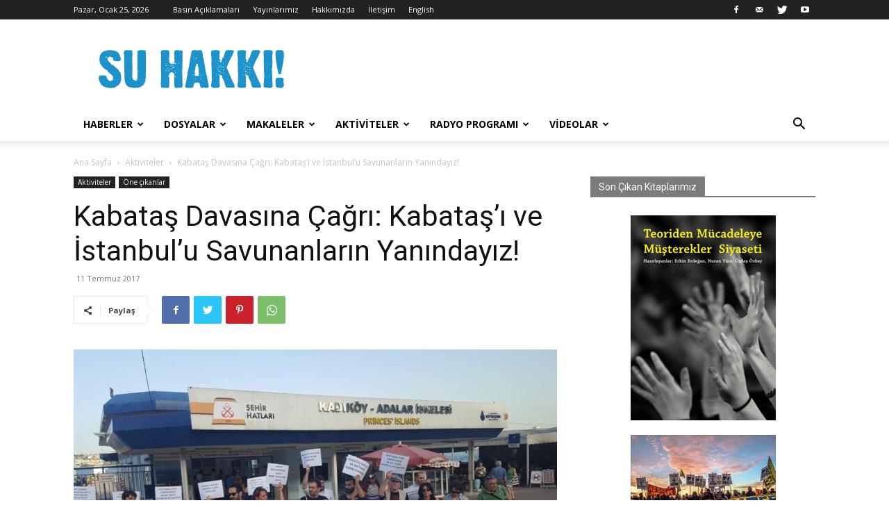

--- FILE ---
content_type: text/html; charset=UTF-8
request_url: https://suhakki.org/2017/07/kabatas-davasina-cagri-kabatasi-ve-istanbulu-savunanlarin-yanindayiz/
body_size: 28455
content:
<!doctype html >
<!--[if IE 8]>    <html class="ie8" lang="en"> <![endif]-->
<!--[if IE 9]>    <html class="ie9" lang="en"> <![endif]-->
<!--[if gt IE 8]><!--> <html lang="tr" prefix="og: http://ogp.me/ns#"> <!--<![endif]-->
<head>
    <title>Kabataş Davasına Çağrı: Kabataş&#8217;ı ve İstanbul&#8217;u Savunanların Yanındayız! | Su Hakkı Kampanyası</title>
    <meta charset="UTF-8" />
    <meta name="viewport" content="width=device-width, initial-scale=1.0">
    <link rel="pingback" href="https://suhakki.org/xmlrpc.php" />
    <meta name='robots' content='max-image-preview:large' />
<link rel="icon" type="image/png" href="https://www.suhakki.org/wp-content/uploads/2018/04/logo2018-fav-2.png"><link rel='dns-prefetch' href='//fonts.googleapis.com' />
<link rel="alternate" type="application/rss+xml" title="Su Hakkı Kampanyası &raquo; beslemesi" href="https://suhakki.org/feed/" />
<link rel="alternate" type="application/rss+xml" title="Su Hakkı Kampanyası &raquo; yorum beslemesi" href="https://suhakki.org/comments/feed/" />
<script type="text/javascript">
window._wpemojiSettings = {"baseUrl":"https:\/\/s.w.org\/images\/core\/emoji\/14.0.0\/72x72\/","ext":".png","svgUrl":"https:\/\/s.w.org\/images\/core\/emoji\/14.0.0\/svg\/","svgExt":".svg","source":{"concatemoji":"https:\/\/suhakki.org\/wp-includes\/js\/wp-emoji-release.min.js?ver=6.3.7"}};
/*! This file is auto-generated */
!function(i,n){var o,s,e;function c(e){try{var t={supportTests:e,timestamp:(new Date).valueOf()};sessionStorage.setItem(o,JSON.stringify(t))}catch(e){}}function p(e,t,n){e.clearRect(0,0,e.canvas.width,e.canvas.height),e.fillText(t,0,0);var t=new Uint32Array(e.getImageData(0,0,e.canvas.width,e.canvas.height).data),r=(e.clearRect(0,0,e.canvas.width,e.canvas.height),e.fillText(n,0,0),new Uint32Array(e.getImageData(0,0,e.canvas.width,e.canvas.height).data));return t.every(function(e,t){return e===r[t]})}function u(e,t,n){switch(t){case"flag":return n(e,"\ud83c\udff3\ufe0f\u200d\u26a7\ufe0f","\ud83c\udff3\ufe0f\u200b\u26a7\ufe0f")?!1:!n(e,"\ud83c\uddfa\ud83c\uddf3","\ud83c\uddfa\u200b\ud83c\uddf3")&&!n(e,"\ud83c\udff4\udb40\udc67\udb40\udc62\udb40\udc65\udb40\udc6e\udb40\udc67\udb40\udc7f","\ud83c\udff4\u200b\udb40\udc67\u200b\udb40\udc62\u200b\udb40\udc65\u200b\udb40\udc6e\u200b\udb40\udc67\u200b\udb40\udc7f");case"emoji":return!n(e,"\ud83e\udef1\ud83c\udffb\u200d\ud83e\udef2\ud83c\udfff","\ud83e\udef1\ud83c\udffb\u200b\ud83e\udef2\ud83c\udfff")}return!1}function f(e,t,n){var r="undefined"!=typeof WorkerGlobalScope&&self instanceof WorkerGlobalScope?new OffscreenCanvas(300,150):i.createElement("canvas"),a=r.getContext("2d",{willReadFrequently:!0}),o=(a.textBaseline="top",a.font="600 32px Arial",{});return e.forEach(function(e){o[e]=t(a,e,n)}),o}function t(e){var t=i.createElement("script");t.src=e,t.defer=!0,i.head.appendChild(t)}"undefined"!=typeof Promise&&(o="wpEmojiSettingsSupports",s=["flag","emoji"],n.supports={everything:!0,everythingExceptFlag:!0},e=new Promise(function(e){i.addEventListener("DOMContentLoaded",e,{once:!0})}),new Promise(function(t){var n=function(){try{var e=JSON.parse(sessionStorage.getItem(o));if("object"==typeof e&&"number"==typeof e.timestamp&&(new Date).valueOf()<e.timestamp+604800&&"object"==typeof e.supportTests)return e.supportTests}catch(e){}return null}();if(!n){if("undefined"!=typeof Worker&&"undefined"!=typeof OffscreenCanvas&&"undefined"!=typeof URL&&URL.createObjectURL&&"undefined"!=typeof Blob)try{var e="postMessage("+f.toString()+"("+[JSON.stringify(s),u.toString(),p.toString()].join(",")+"));",r=new Blob([e],{type:"text/javascript"}),a=new Worker(URL.createObjectURL(r),{name:"wpTestEmojiSupports"});return void(a.onmessage=function(e){c(n=e.data),a.terminate(),t(n)})}catch(e){}c(n=f(s,u,p))}t(n)}).then(function(e){for(var t in e)n.supports[t]=e[t],n.supports.everything=n.supports.everything&&n.supports[t],"flag"!==t&&(n.supports.everythingExceptFlag=n.supports.everythingExceptFlag&&n.supports[t]);n.supports.everythingExceptFlag=n.supports.everythingExceptFlag&&!n.supports.flag,n.DOMReady=!1,n.readyCallback=function(){n.DOMReady=!0}}).then(function(){return e}).then(function(){var e;n.supports.everything||(n.readyCallback(),(e=n.source||{}).concatemoji?t(e.concatemoji):e.wpemoji&&e.twemoji&&(t(e.twemoji),t(e.wpemoji)))}))}((window,document),window._wpemojiSettings);
</script>
<style type="text/css">
img.wp-smiley,
img.emoji {
	display: inline !important;
	border: none !important;
	box-shadow: none !important;
	height: 1em !important;
	width: 1em !important;
	margin: 0 0.07em !important;
	vertical-align: -0.1em !important;
	background: none !important;
	padding: 0 !important;
}
</style>
	<link rel='stylesheet' id='wp-block-library-css' href='https://suhakki.org/wp-includes/css/dist/block-library/style.min.css?ver=6.3.7' type='text/css' media='all' />
<style id='classic-theme-styles-inline-css' type='text/css'>
/*! This file is auto-generated */
.wp-block-button__link{color:#fff;background-color:#32373c;border-radius:9999px;box-shadow:none;text-decoration:none;padding:calc(.667em + 2px) calc(1.333em + 2px);font-size:1.125em}.wp-block-file__button{background:#32373c;color:#fff;text-decoration:none}
</style>
<style id='global-styles-inline-css' type='text/css'>
body{--wp--preset--color--black: #000000;--wp--preset--color--cyan-bluish-gray: #abb8c3;--wp--preset--color--white: #ffffff;--wp--preset--color--pale-pink: #f78da7;--wp--preset--color--vivid-red: #cf2e2e;--wp--preset--color--luminous-vivid-orange: #ff6900;--wp--preset--color--luminous-vivid-amber: #fcb900;--wp--preset--color--light-green-cyan: #7bdcb5;--wp--preset--color--vivid-green-cyan: #00d084;--wp--preset--color--pale-cyan-blue: #8ed1fc;--wp--preset--color--vivid-cyan-blue: #0693e3;--wp--preset--color--vivid-purple: #9b51e0;--wp--preset--gradient--vivid-cyan-blue-to-vivid-purple: linear-gradient(135deg,rgba(6,147,227,1) 0%,rgb(155,81,224) 100%);--wp--preset--gradient--light-green-cyan-to-vivid-green-cyan: linear-gradient(135deg,rgb(122,220,180) 0%,rgb(0,208,130) 100%);--wp--preset--gradient--luminous-vivid-amber-to-luminous-vivid-orange: linear-gradient(135deg,rgba(252,185,0,1) 0%,rgba(255,105,0,1) 100%);--wp--preset--gradient--luminous-vivid-orange-to-vivid-red: linear-gradient(135deg,rgba(255,105,0,1) 0%,rgb(207,46,46) 100%);--wp--preset--gradient--very-light-gray-to-cyan-bluish-gray: linear-gradient(135deg,rgb(238,238,238) 0%,rgb(169,184,195) 100%);--wp--preset--gradient--cool-to-warm-spectrum: linear-gradient(135deg,rgb(74,234,220) 0%,rgb(151,120,209) 20%,rgb(207,42,186) 40%,rgb(238,44,130) 60%,rgb(251,105,98) 80%,rgb(254,248,76) 100%);--wp--preset--gradient--blush-light-purple: linear-gradient(135deg,rgb(255,206,236) 0%,rgb(152,150,240) 100%);--wp--preset--gradient--blush-bordeaux: linear-gradient(135deg,rgb(254,205,165) 0%,rgb(254,45,45) 50%,rgb(107,0,62) 100%);--wp--preset--gradient--luminous-dusk: linear-gradient(135deg,rgb(255,203,112) 0%,rgb(199,81,192) 50%,rgb(65,88,208) 100%);--wp--preset--gradient--pale-ocean: linear-gradient(135deg,rgb(255,245,203) 0%,rgb(182,227,212) 50%,rgb(51,167,181) 100%);--wp--preset--gradient--electric-grass: linear-gradient(135deg,rgb(202,248,128) 0%,rgb(113,206,126) 100%);--wp--preset--gradient--midnight: linear-gradient(135deg,rgb(2,3,129) 0%,rgb(40,116,252) 100%);--wp--preset--font-size--small: 11px;--wp--preset--font-size--medium: 20px;--wp--preset--font-size--large: 32px;--wp--preset--font-size--x-large: 42px;--wp--preset--font-size--regular: 15px;--wp--preset--font-size--larger: 50px;--wp--preset--spacing--20: 0.44rem;--wp--preset--spacing--30: 0.67rem;--wp--preset--spacing--40: 1rem;--wp--preset--spacing--50: 1.5rem;--wp--preset--spacing--60: 2.25rem;--wp--preset--spacing--70: 3.38rem;--wp--preset--spacing--80: 5.06rem;--wp--preset--shadow--natural: 6px 6px 9px rgba(0, 0, 0, 0.2);--wp--preset--shadow--deep: 12px 12px 50px rgba(0, 0, 0, 0.4);--wp--preset--shadow--sharp: 6px 6px 0px rgba(0, 0, 0, 0.2);--wp--preset--shadow--outlined: 6px 6px 0px -3px rgba(255, 255, 255, 1), 6px 6px rgba(0, 0, 0, 1);--wp--preset--shadow--crisp: 6px 6px 0px rgba(0, 0, 0, 1);}:where(.is-layout-flex){gap: 0.5em;}:where(.is-layout-grid){gap: 0.5em;}body .is-layout-flow > .alignleft{float: left;margin-inline-start: 0;margin-inline-end: 2em;}body .is-layout-flow > .alignright{float: right;margin-inline-start: 2em;margin-inline-end: 0;}body .is-layout-flow > .aligncenter{margin-left: auto !important;margin-right: auto !important;}body .is-layout-constrained > .alignleft{float: left;margin-inline-start: 0;margin-inline-end: 2em;}body .is-layout-constrained > .alignright{float: right;margin-inline-start: 2em;margin-inline-end: 0;}body .is-layout-constrained > .aligncenter{margin-left: auto !important;margin-right: auto !important;}body .is-layout-constrained > :where(:not(.alignleft):not(.alignright):not(.alignfull)){max-width: var(--wp--style--global--content-size);margin-left: auto !important;margin-right: auto !important;}body .is-layout-constrained > .alignwide{max-width: var(--wp--style--global--wide-size);}body .is-layout-flex{display: flex;}body .is-layout-flex{flex-wrap: wrap;align-items: center;}body .is-layout-flex > *{margin: 0;}body .is-layout-grid{display: grid;}body .is-layout-grid > *{margin: 0;}:where(.wp-block-columns.is-layout-flex){gap: 2em;}:where(.wp-block-columns.is-layout-grid){gap: 2em;}:where(.wp-block-post-template.is-layout-flex){gap: 1.25em;}:where(.wp-block-post-template.is-layout-grid){gap: 1.25em;}.has-black-color{color: var(--wp--preset--color--black) !important;}.has-cyan-bluish-gray-color{color: var(--wp--preset--color--cyan-bluish-gray) !important;}.has-white-color{color: var(--wp--preset--color--white) !important;}.has-pale-pink-color{color: var(--wp--preset--color--pale-pink) !important;}.has-vivid-red-color{color: var(--wp--preset--color--vivid-red) !important;}.has-luminous-vivid-orange-color{color: var(--wp--preset--color--luminous-vivid-orange) !important;}.has-luminous-vivid-amber-color{color: var(--wp--preset--color--luminous-vivid-amber) !important;}.has-light-green-cyan-color{color: var(--wp--preset--color--light-green-cyan) !important;}.has-vivid-green-cyan-color{color: var(--wp--preset--color--vivid-green-cyan) !important;}.has-pale-cyan-blue-color{color: var(--wp--preset--color--pale-cyan-blue) !important;}.has-vivid-cyan-blue-color{color: var(--wp--preset--color--vivid-cyan-blue) !important;}.has-vivid-purple-color{color: var(--wp--preset--color--vivid-purple) !important;}.has-black-background-color{background-color: var(--wp--preset--color--black) !important;}.has-cyan-bluish-gray-background-color{background-color: var(--wp--preset--color--cyan-bluish-gray) !important;}.has-white-background-color{background-color: var(--wp--preset--color--white) !important;}.has-pale-pink-background-color{background-color: var(--wp--preset--color--pale-pink) !important;}.has-vivid-red-background-color{background-color: var(--wp--preset--color--vivid-red) !important;}.has-luminous-vivid-orange-background-color{background-color: var(--wp--preset--color--luminous-vivid-orange) !important;}.has-luminous-vivid-amber-background-color{background-color: var(--wp--preset--color--luminous-vivid-amber) !important;}.has-light-green-cyan-background-color{background-color: var(--wp--preset--color--light-green-cyan) !important;}.has-vivid-green-cyan-background-color{background-color: var(--wp--preset--color--vivid-green-cyan) !important;}.has-pale-cyan-blue-background-color{background-color: var(--wp--preset--color--pale-cyan-blue) !important;}.has-vivid-cyan-blue-background-color{background-color: var(--wp--preset--color--vivid-cyan-blue) !important;}.has-vivid-purple-background-color{background-color: var(--wp--preset--color--vivid-purple) !important;}.has-black-border-color{border-color: var(--wp--preset--color--black) !important;}.has-cyan-bluish-gray-border-color{border-color: var(--wp--preset--color--cyan-bluish-gray) !important;}.has-white-border-color{border-color: var(--wp--preset--color--white) !important;}.has-pale-pink-border-color{border-color: var(--wp--preset--color--pale-pink) !important;}.has-vivid-red-border-color{border-color: var(--wp--preset--color--vivid-red) !important;}.has-luminous-vivid-orange-border-color{border-color: var(--wp--preset--color--luminous-vivid-orange) !important;}.has-luminous-vivid-amber-border-color{border-color: var(--wp--preset--color--luminous-vivid-amber) !important;}.has-light-green-cyan-border-color{border-color: var(--wp--preset--color--light-green-cyan) !important;}.has-vivid-green-cyan-border-color{border-color: var(--wp--preset--color--vivid-green-cyan) !important;}.has-pale-cyan-blue-border-color{border-color: var(--wp--preset--color--pale-cyan-blue) !important;}.has-vivid-cyan-blue-border-color{border-color: var(--wp--preset--color--vivid-cyan-blue) !important;}.has-vivid-purple-border-color{border-color: var(--wp--preset--color--vivid-purple) !important;}.has-vivid-cyan-blue-to-vivid-purple-gradient-background{background: var(--wp--preset--gradient--vivid-cyan-blue-to-vivid-purple) !important;}.has-light-green-cyan-to-vivid-green-cyan-gradient-background{background: var(--wp--preset--gradient--light-green-cyan-to-vivid-green-cyan) !important;}.has-luminous-vivid-amber-to-luminous-vivid-orange-gradient-background{background: var(--wp--preset--gradient--luminous-vivid-amber-to-luminous-vivid-orange) !important;}.has-luminous-vivid-orange-to-vivid-red-gradient-background{background: var(--wp--preset--gradient--luminous-vivid-orange-to-vivid-red) !important;}.has-very-light-gray-to-cyan-bluish-gray-gradient-background{background: var(--wp--preset--gradient--very-light-gray-to-cyan-bluish-gray) !important;}.has-cool-to-warm-spectrum-gradient-background{background: var(--wp--preset--gradient--cool-to-warm-spectrum) !important;}.has-blush-light-purple-gradient-background{background: var(--wp--preset--gradient--blush-light-purple) !important;}.has-blush-bordeaux-gradient-background{background: var(--wp--preset--gradient--blush-bordeaux) !important;}.has-luminous-dusk-gradient-background{background: var(--wp--preset--gradient--luminous-dusk) !important;}.has-pale-ocean-gradient-background{background: var(--wp--preset--gradient--pale-ocean) !important;}.has-electric-grass-gradient-background{background: var(--wp--preset--gradient--electric-grass) !important;}.has-midnight-gradient-background{background: var(--wp--preset--gradient--midnight) !important;}.has-small-font-size{font-size: var(--wp--preset--font-size--small) !important;}.has-medium-font-size{font-size: var(--wp--preset--font-size--medium) !important;}.has-large-font-size{font-size: var(--wp--preset--font-size--large) !important;}.has-x-large-font-size{font-size: var(--wp--preset--font-size--x-large) !important;}
.wp-block-navigation a:where(:not(.wp-element-button)){color: inherit;}
:where(.wp-block-post-template.is-layout-flex){gap: 1.25em;}:where(.wp-block-post-template.is-layout-grid){gap: 1.25em;}
:where(.wp-block-columns.is-layout-flex){gap: 2em;}:where(.wp-block-columns.is-layout-grid){gap: 2em;}
.wp-block-pullquote{font-size: 1.5em;line-height: 1.6;}
</style>
<link rel='stylesheet' id='contact-form-7-css' href='https://suhakki.org/wp-content/plugins/contact-form-7/includes/css/styles.css?ver=5.8' type='text/css' media='all' />
<link rel='stylesheet' id='td-plugin-newsletter-css' href='https://suhakki.org/wp-content/plugins/td-newsletter/style.css?ver=12.5.1' type='text/css' media='all' />
<link rel='stylesheet' id='td-plugin-multi-purpose-css' href='https://suhakki.org/wp-content/plugins/td-composer/td-multi-purpose/style.css?ver=e12b81d6cbdf467845997a891495df2cx' type='text/css' media='all' />
<link rel='stylesheet' id='google-fonts-style-css' href='https://fonts.googleapis.com/css?family=Open+Sans%3A400%2C600%2C700%7CRoboto%3A400%2C500%2C700&#038;display=swap&#038;ver=12.5.1' type='text/css' media='all' />
<link rel='stylesheet' id='tds-front-css' href='https://suhakki.org/wp-content/plugins/td-subscription/assets/css/tds-front.css?ver=1.4.4' type='text/css' media='all' />
<link rel='stylesheet' id='td-theme-css' href='https://suhakki.org/wp-content/themes/Newspaper/style.css?ver=12.5.1' type='text/css' media='all' />
<style id='td-theme-inline-css' type='text/css'>
    
        @media (max-width: 767px) {
            .td-header-desktop-wrap {
                display: none;
            }
        }
        @media (min-width: 767px) {
            .td-header-mobile-wrap {
                display: none;
            }
        }
    
	
</style>
<link rel='stylesheet' id='td-legacy-framework-front-style-css' href='https://suhakki.org/wp-content/plugins/td-composer/legacy/Newspaper/assets/css/td_legacy_main.css?ver=e12b81d6cbdf467845997a891495df2cx' type='text/css' media='all' />
<link rel='stylesheet' id='td-standard-pack-framework-front-style-css' href='https://suhakki.org/wp-content/plugins/td-standard-pack/Newspaper/assets/css/td_standard_pack_main.css?ver=ea43e379b839e31c21a92e9daeba4b6d' type='text/css' media='all' />
<link rel='stylesheet' id='tdb_style_cloud_templates_front-css' href='https://suhakki.org/wp-content/plugins/td-cloud-library/assets/css/tdb_main.css?ver=0390de2d4222fae8efaeae107c326a4e' type='text/css' media='all' />
<script type='text/javascript' src='https://suhakki.org/wp-includes/js/jquery/jquery.min.js?ver=3.7.0' id='jquery-core-js'></script>
<script type='text/javascript' src='https://suhakki.org/wp-includes/js/jquery/jquery-migrate.min.js?ver=3.4.1' id='jquery-migrate-js'></script>
<link rel="https://api.w.org/" href="https://suhakki.org/wp-json/" /><link rel="alternate" type="application/json" href="https://suhakki.org/wp-json/wp/v2/posts/18301" /><link rel="EditURI" type="application/rsd+xml" title="RSD" href="https://suhakki.org/xmlrpc.php?rsd" />
<meta name="generator" content="WordPress 6.3.7" />
<link rel="canonical" href="https://suhakki.org/2017/07/kabatas-davasina-cagri-kabatasi-ve-istanbulu-savunanlarin-yanindayiz/" />
<link rel='shortlink' href='https://suhakki.org/?p=18301' />
<link rel="alternate" type="application/json+oembed" href="https://suhakki.org/wp-json/oembed/1.0/embed?url=https%3A%2F%2Fsuhakki.org%2F2017%2F07%2Fkabatas-davasina-cagri-kabatasi-ve-istanbulu-savunanlarin-yanindayiz%2F" />
<link rel="alternate" type="text/xml+oembed" href="https://suhakki.org/wp-json/oembed/1.0/embed?url=https%3A%2F%2Fsuhakki.org%2F2017%2F07%2Fkabatas-davasina-cagri-kabatasi-ve-istanbulu-savunanlarin-yanindayiz%2F&#038;format=xml" />
<!--[if lt IE 9]><script src="https://cdnjs.cloudflare.com/ajax/libs/html5shiv/3.7.3/html5shiv.js"></script><![endif]-->
        <script>
        window.tdb_global_vars = {"wpRestUrl":"https:\/\/suhakki.org\/wp-json\/","permalinkStructure":"\/%year%\/%monthnum%\/%postname%\/"};
        window.tdb_p_autoload_vars = {"isAjax":false,"isAdminBarShowing":false,"autoloadScrollPercent":50,"postAutoloadStatus":"off","origPostEditUrl":null};
    </script>
    
    <style id="tdb-global-colors">
        :root {--accent-color: #fff;}
    </style>
	

<!-- JS generated by theme -->

<script>
    
    

	    var tdBlocksArray = []; //here we store all the items for the current page

	    // td_block class - each ajax block uses a object of this class for requests
	    function tdBlock() {
		    this.id = '';
		    this.block_type = 1; //block type id (1-234 etc)
		    this.atts = '';
		    this.td_column_number = '';
		    this.td_current_page = 1; //
		    this.post_count = 0; //from wp
		    this.found_posts = 0; //from wp
		    this.max_num_pages = 0; //from wp
		    this.td_filter_value = ''; //current live filter value
		    this.is_ajax_running = false;
		    this.td_user_action = ''; // load more or infinite loader (used by the animation)
		    this.header_color = '';
		    this.ajax_pagination_infinite_stop = ''; //show load more at page x
	    }

        // td_js_generator - mini detector
        ( function () {
            var htmlTag = document.getElementsByTagName("html")[0];

	        if ( navigator.userAgent.indexOf("MSIE 10.0") > -1 ) {
                htmlTag.className += ' ie10';
            }

            if ( !!navigator.userAgent.match(/Trident.*rv\:11\./) ) {
                htmlTag.className += ' ie11';
            }

	        if ( navigator.userAgent.indexOf("Edge") > -1 ) {
                htmlTag.className += ' ieEdge';
            }

            if ( /(iPad|iPhone|iPod)/g.test(navigator.userAgent) ) {
                htmlTag.className += ' td-md-is-ios';
            }

            var user_agent = navigator.userAgent.toLowerCase();
            if ( user_agent.indexOf("android") > -1 ) {
                htmlTag.className += ' td-md-is-android';
            }

            if ( -1 !== navigator.userAgent.indexOf('Mac OS X')  ) {
                htmlTag.className += ' td-md-is-os-x';
            }

            if ( /chrom(e|ium)/.test(navigator.userAgent.toLowerCase()) ) {
               htmlTag.className += ' td-md-is-chrome';
            }

            if ( -1 !== navigator.userAgent.indexOf('Firefox') ) {
                htmlTag.className += ' td-md-is-firefox';
            }

            if ( -1 !== navigator.userAgent.indexOf('Safari') && -1 === navigator.userAgent.indexOf('Chrome') ) {
                htmlTag.className += ' td-md-is-safari';
            }

            if( -1 !== navigator.userAgent.indexOf('IEMobile') ){
                htmlTag.className += ' td-md-is-iemobile';
            }

        })();

        var tdLocalCache = {};

        ( function () {
            "use strict";

            tdLocalCache = {
                data: {},
                remove: function (resource_id) {
                    delete tdLocalCache.data[resource_id];
                },
                exist: function (resource_id) {
                    return tdLocalCache.data.hasOwnProperty(resource_id) && tdLocalCache.data[resource_id] !== null;
                },
                get: function (resource_id) {
                    return tdLocalCache.data[resource_id];
                },
                set: function (resource_id, cachedData) {
                    tdLocalCache.remove(resource_id);
                    tdLocalCache.data[resource_id] = cachedData;
                }
            };
        })();

    
    
var td_viewport_interval_list=[{"limitBottom":767,"sidebarWidth":228},{"limitBottom":1018,"sidebarWidth":300},{"limitBottom":1140,"sidebarWidth":324}];
var tdc_is_installed="yes";
var td_ajax_url="https:\/\/suhakki.org\/wp-admin\/admin-ajax.php?td_theme_name=Newspaper&v=12.5.1";
var td_get_template_directory_uri="https:\/\/suhakki.org\/wp-content\/plugins\/td-composer\/legacy\/common";
var tds_snap_menu="smart_snap_always";
var tds_logo_on_sticky="show_header_logo";
var tds_header_style="";
var td_please_wait="L\u00fctfen Bekleyin...";
var td_email_user_pass_incorrect="Kullan\u0131c\u0131 ad\u0131 veya \u015fifre yanl\u0131\u015f!";
var td_email_user_incorrect="Email veya kullan\u0131c\u0131 ad\u0131 yanl\u0131\u015f!";
var td_email_incorrect="Email yanl\u0131\u015f!";
var td_user_incorrect="Kullan\u0131c\u0131 ad\u0131 yanl\u0131\u015f!";
var td_email_user_empty="E-posta veya kullan\u0131c\u0131 ad\u0131 bo\u015f!";
var td_pass_empty="Bo\u015f ge\u00e7!";
var td_pass_pattern_incorrect="Ge\u00e7ersiz ge\u00e7i\u015f deseni!";
var td_retype_pass_incorrect="Retyped Pass incorrect!";
var tds_more_articles_on_post_enable="";
var tds_more_articles_on_post_time_to_wait="";
var tds_more_articles_on_post_pages_distance_from_top=0;
var tds_theme_color_site_wide="#4db2ec";
var tds_smart_sidebar="enabled";
var tdThemeName="Newspaper";
var tdThemeNameWl="Newspaper";
var td_magnific_popup_translation_tPrev="\u00d6nceki (Sol ok tu\u015fu)";
var td_magnific_popup_translation_tNext="Sonraki (Sa\u011f ok tu\u015fu)";
var td_magnific_popup_translation_tCounter="%curr% \/ %total%";
var td_magnific_popup_translation_ajax_tError="%url% linkindeki i\u00e7erik y\u00fcklenemedi.";
var td_magnific_popup_translation_image_tError="%curr% nolu imaj y\u00fcklenemedi.";
var tdBlockNonce="ee6b74c43e";
var tdDateNamesI18n={"month_names":["Ocak","\u015eubat","Mart","Nisan","May\u0131s","Haziran","Temmuz","A\u011fustos","Eyl\u00fcl","Ekim","Kas\u0131m","Aral\u0131k"],"month_names_short":["Oca","\u015eub","Mar","Nis","May","Haz","Tem","A\u011fu","Eyl","Eki","Kas","Ara"],"day_names":["Pazar","Pazartesi","Sal\u0131","\u00c7ar\u015famba","Per\u015fembe","Cuma","Cumartesi"],"day_names_short":["Paz","Pts","Sal","\u00c7ar","Per","Cum","Cts"]};
var td_reset_pass_empty="Please enter a new password before proceeding.";
var td_reset_pass_confirm_empty="Please confirm the new password before proceeding.";
var td_reset_pass_not_matching="Please make sure that the passwords match.";
var tdb_modal_confirm="Save";
var tdb_modal_cancel="Cancel";
var tdb_modal_confirm_alt="Yes";
var tdb_modal_cancel_alt="No";
var td_ad_background_click_link="";
var td_ad_background_click_target="";
</script>


<!-- Header style compiled by theme -->

<style>
    
.td-module-exclusive .td-module-title a:before {
        content: 'ÖZEL';
    }

    
    .block-title > span,
    .block-title > span > a,
    .block-title > a,
    .block-title > label,
    .widgettitle,
    .widgettitle:after,
    body .td-trending-now-title,
    .td-trending-now-wrapper:hover .td-trending-now-title,
    .wpb_tabs li.ui-tabs-active a,
    .wpb_tabs li:hover a,
    .vc_tta-container .vc_tta-color-grey.vc_tta-tabs-position-top.vc_tta-style-classic .vc_tta-tabs-container .vc_tta-tab.vc_active > a,
    .vc_tta-container .vc_tta-color-grey.vc_tta-tabs-position-top.vc_tta-style-classic .vc_tta-tabs-container .vc_tta-tab:hover > a,
    .td_block_template_1 .td-related-title .td-cur-simple-item,
    .td-subcat-filter .td-subcat-dropdown:hover .td-subcat-more,
    .td-weather-information:before,
    .td-weather-week:before,
    .td_block_exchange .td-exchange-header:before,
    .td-theme-wrap .td_block_template_3 .td-block-title > *,
    .td-theme-wrap .td_block_template_4 .td-block-title > *,
    .td-theme-wrap .td_block_template_7 .td-block-title > *,
    .td-theme-wrap .td_block_template_9 .td-block-title:after,
    .td-theme-wrap .td_block_template_10 .td-block-title::before,
    .td-theme-wrap .td_block_template_11 .td-block-title::before,
    .td-theme-wrap .td_block_template_11 .td-block-title::after,
    .td-theme-wrap .td_block_template_14 .td-block-title,
    .td-theme-wrap .td_block_template_15 .td-block-title:before,
    .td-theme-wrap .td_block_template_17 .td-block-title:before {
        background-color: #7c7c7c;
    }

    .block-title,
    .td_block_template_1 .td-related-title,
    .wpb_tabs .wpb_tabs_nav,
    .vc_tta-container .vc_tta-color-grey.vc_tta-tabs-position-top.vc_tta-style-classic .vc_tta-tabs-container,
    .td-theme-wrap .td_block_template_5 .td-block-title > *,
    .td-theme-wrap .td_block_template_17 .td-block-title,
    .td-theme-wrap .td_block_template_17 .td-block-title::before {
        border-color: #7c7c7c;
    }

    .td-theme-wrap .td_block_template_4 .td-block-title > *:before,
    .td-theme-wrap .td_block_template_17 .td-block-title::after {
        border-color: #7c7c7c transparent transparent transparent;
    }
    
    .td-theme-wrap .td_block_template_4 .td-related-title .td-cur-simple-item:before {
        border-color: #7c7c7c transparent transparent transparent !important;
    }

    
    .td-theme-wrap .block-title > span,
    .td-theme-wrap .block-title > span > a,
    .td-theme-wrap .widget_rss .block-title .rsswidget,
    .td-theme-wrap .block-title > a,
    .widgettitle,
    .widgettitle > a,
    body .td-trending-now-title,
    .wpb_tabs li.ui-tabs-active a,
    .wpb_tabs li:hover a,
    .vc_tta-container .vc_tta-color-grey.vc_tta-tabs-position-top.vc_tta-style-classic .vc_tta-tabs-container .vc_tta-tab.vc_active > a,
    .vc_tta-container .vc_tta-color-grey.vc_tta-tabs-position-top.vc_tta-style-classic .vc_tta-tabs-container .vc_tta-tab:hover > a,
    .td-related-title .td-cur-simple-item,
    .td-theme-wrap .td_block_template_2 .td-block-title > *,
    .td-theme-wrap .td_block_template_3 .td-block-title > *,
    .td-theme-wrap .td_block_template_4 .td-block-title > *,
    .td-theme-wrap .td_block_template_5 .td-block-title > *,
    .td-theme-wrap .td_block_template_6 .td-block-title > *,
    .td-theme-wrap .td_block_template_6 .td-block-title:before,
    .td-theme-wrap .td_block_template_7 .td-block-title > *,
    .td-theme-wrap .td_block_template_8 .td-block-title > *,
    .td-theme-wrap .td_block_template_9 .td-block-title > *,
    .td-theme-wrap .td_block_template_10 .td-block-title > *,
    .td-theme-wrap .td_block_template_11 .td-block-title > *,
    .td-theme-wrap .td_block_template_12 .td-block-title > *,
    .td-theme-wrap .td_block_template_13 .td-block-title > span,
    .td-theme-wrap .td_block_template_13 .td-block-title > a,
    .td-theme-wrap .td_block_template_14 .td-block-title > *,
    .td-theme-wrap .td_block_template_14 .td-block-title-wrap .td-wrapper-pulldown-filter .td-pulldown-filter-display-option,
    .td-theme-wrap .td_block_template_14 .td-block-title-wrap .td-wrapper-pulldown-filter .td-pulldown-filter-display-option i,
    .td-theme-wrap .td_block_template_14 .td-block-title-wrap .td-wrapper-pulldown-filter .td-pulldown-filter-display-option:hover,
    .td-theme-wrap .td_block_template_14 .td-block-title-wrap .td-wrapper-pulldown-filter .td-pulldown-filter-display-option:hover i,
    .td-theme-wrap .td_block_template_15 .td-block-title > *,
    .td-theme-wrap .td_block_template_15 .td-block-title-wrap .td-wrapper-pulldown-filter,
    .td-theme-wrap .td_block_template_15 .td-block-title-wrap .td-wrapper-pulldown-filter i,
    .td-theme-wrap .td_block_template_16 .td-block-title > *,
    .td-theme-wrap .td_block_template_17 .td-block-title > * {
    	color: #ffffff;
    }.td-footer-wrapper,
    .td-footer-wrapper .td_block_template_7 .td-block-title > *,
    .td-footer-wrapper .td_block_template_17 .td-block-title,
    .td-footer-wrapper .td-block-title-wrap .td-wrapper-pulldown-filter {
        background-color: #111111;
    }

    
    .td-footer-wrapper::before {
        background-image: url('https://suhakki.org/wp-content/uploads/2014/03/musluktaki-temiz-suyumu-geri-ver-6.jpg');
    }

    
    .td-footer-wrapper::before {
        background-size: cover;
    }

    
    .td-footer-wrapper::before {
        background-position: center center;
    }

    
    .td-footer-wrapper::before {
        opacity: 0.1;
    }
.td-module-exclusive .td-module-title a:before {
        content: 'ÖZEL';
    }

    
    .block-title > span,
    .block-title > span > a,
    .block-title > a,
    .block-title > label,
    .widgettitle,
    .widgettitle:after,
    body .td-trending-now-title,
    .td-trending-now-wrapper:hover .td-trending-now-title,
    .wpb_tabs li.ui-tabs-active a,
    .wpb_tabs li:hover a,
    .vc_tta-container .vc_tta-color-grey.vc_tta-tabs-position-top.vc_tta-style-classic .vc_tta-tabs-container .vc_tta-tab.vc_active > a,
    .vc_tta-container .vc_tta-color-grey.vc_tta-tabs-position-top.vc_tta-style-classic .vc_tta-tabs-container .vc_tta-tab:hover > a,
    .td_block_template_1 .td-related-title .td-cur-simple-item,
    .td-subcat-filter .td-subcat-dropdown:hover .td-subcat-more,
    .td-weather-information:before,
    .td-weather-week:before,
    .td_block_exchange .td-exchange-header:before,
    .td-theme-wrap .td_block_template_3 .td-block-title > *,
    .td-theme-wrap .td_block_template_4 .td-block-title > *,
    .td-theme-wrap .td_block_template_7 .td-block-title > *,
    .td-theme-wrap .td_block_template_9 .td-block-title:after,
    .td-theme-wrap .td_block_template_10 .td-block-title::before,
    .td-theme-wrap .td_block_template_11 .td-block-title::before,
    .td-theme-wrap .td_block_template_11 .td-block-title::after,
    .td-theme-wrap .td_block_template_14 .td-block-title,
    .td-theme-wrap .td_block_template_15 .td-block-title:before,
    .td-theme-wrap .td_block_template_17 .td-block-title:before {
        background-color: #7c7c7c;
    }

    .block-title,
    .td_block_template_1 .td-related-title,
    .wpb_tabs .wpb_tabs_nav,
    .vc_tta-container .vc_tta-color-grey.vc_tta-tabs-position-top.vc_tta-style-classic .vc_tta-tabs-container,
    .td-theme-wrap .td_block_template_5 .td-block-title > *,
    .td-theme-wrap .td_block_template_17 .td-block-title,
    .td-theme-wrap .td_block_template_17 .td-block-title::before {
        border-color: #7c7c7c;
    }

    .td-theme-wrap .td_block_template_4 .td-block-title > *:before,
    .td-theme-wrap .td_block_template_17 .td-block-title::after {
        border-color: #7c7c7c transparent transparent transparent;
    }
    
    .td-theme-wrap .td_block_template_4 .td-related-title .td-cur-simple-item:before {
        border-color: #7c7c7c transparent transparent transparent !important;
    }

    
    .td-theme-wrap .block-title > span,
    .td-theme-wrap .block-title > span > a,
    .td-theme-wrap .widget_rss .block-title .rsswidget,
    .td-theme-wrap .block-title > a,
    .widgettitle,
    .widgettitle > a,
    body .td-trending-now-title,
    .wpb_tabs li.ui-tabs-active a,
    .wpb_tabs li:hover a,
    .vc_tta-container .vc_tta-color-grey.vc_tta-tabs-position-top.vc_tta-style-classic .vc_tta-tabs-container .vc_tta-tab.vc_active > a,
    .vc_tta-container .vc_tta-color-grey.vc_tta-tabs-position-top.vc_tta-style-classic .vc_tta-tabs-container .vc_tta-tab:hover > a,
    .td-related-title .td-cur-simple-item,
    .td-theme-wrap .td_block_template_2 .td-block-title > *,
    .td-theme-wrap .td_block_template_3 .td-block-title > *,
    .td-theme-wrap .td_block_template_4 .td-block-title > *,
    .td-theme-wrap .td_block_template_5 .td-block-title > *,
    .td-theme-wrap .td_block_template_6 .td-block-title > *,
    .td-theme-wrap .td_block_template_6 .td-block-title:before,
    .td-theme-wrap .td_block_template_7 .td-block-title > *,
    .td-theme-wrap .td_block_template_8 .td-block-title > *,
    .td-theme-wrap .td_block_template_9 .td-block-title > *,
    .td-theme-wrap .td_block_template_10 .td-block-title > *,
    .td-theme-wrap .td_block_template_11 .td-block-title > *,
    .td-theme-wrap .td_block_template_12 .td-block-title > *,
    .td-theme-wrap .td_block_template_13 .td-block-title > span,
    .td-theme-wrap .td_block_template_13 .td-block-title > a,
    .td-theme-wrap .td_block_template_14 .td-block-title > *,
    .td-theme-wrap .td_block_template_14 .td-block-title-wrap .td-wrapper-pulldown-filter .td-pulldown-filter-display-option,
    .td-theme-wrap .td_block_template_14 .td-block-title-wrap .td-wrapper-pulldown-filter .td-pulldown-filter-display-option i,
    .td-theme-wrap .td_block_template_14 .td-block-title-wrap .td-wrapper-pulldown-filter .td-pulldown-filter-display-option:hover,
    .td-theme-wrap .td_block_template_14 .td-block-title-wrap .td-wrapper-pulldown-filter .td-pulldown-filter-display-option:hover i,
    .td-theme-wrap .td_block_template_15 .td-block-title > *,
    .td-theme-wrap .td_block_template_15 .td-block-title-wrap .td-wrapper-pulldown-filter,
    .td-theme-wrap .td_block_template_15 .td-block-title-wrap .td-wrapper-pulldown-filter i,
    .td-theme-wrap .td_block_template_16 .td-block-title > *,
    .td-theme-wrap .td_block_template_17 .td-block-title > * {
    	color: #ffffff;
    }.td-footer-wrapper,
    .td-footer-wrapper .td_block_template_7 .td-block-title > *,
    .td-footer-wrapper .td_block_template_17 .td-block-title,
    .td-footer-wrapper .td-block-title-wrap .td-wrapper-pulldown-filter {
        background-color: #111111;
    }

    
    .td-footer-wrapper::before {
        background-image: url('https://suhakki.org/wp-content/uploads/2014/03/musluktaki-temiz-suyumu-geri-ver-6.jpg');
    }

    
    .td-footer-wrapper::before {
        background-size: cover;
    }

    
    .td-footer-wrapper::before {
        background-position: center center;
    }

    
    .td-footer-wrapper::before {
        opacity: 0.1;
    }
</style>




<script type="application/ld+json">
    {
        "@context": "https://schema.org",
        "@type": "BreadcrumbList",
        "itemListElement": [
            {
                "@type": "ListItem",
                "position": 1,
                "item": {
                    "@type": "WebSite",
                    "@id": "https://suhakki.org/",
                    "name": "Ana Sayfa"
                }
            },
            {
                "@type": "ListItem",
                "position": 2,
                    "item": {
                    "@type": "WebPage",
                    "@id": "https://suhakki.org/c/aktiviteler/",
                    "name": "Aktiviteler"
                }
            }
            ,{
                "@type": "ListItem",
                "position": 3,
                    "item": {
                    "@type": "WebPage",
                    "@id": "https://suhakki.org/2017/07/kabatas-davasina-cagri-kabatasi-ve-istanbulu-savunanlarin-yanindayiz/",
                    "name": "Kabataş Davasına Çağrı: Kabataş&#8217;ı ve İstanbul&#8217;u Savunanların Yanındayız!"                                
                }
            }    
        ]
    }
</script>

<!-- WordPress Facebook Open Graph protocol plugin (WPFBOGP v2.0.13) http://rynoweb.com/wordpress-plugins/ -->
<meta property="fb:admins" content="550408117"/>
<meta property="fb:app_id" content="314243612032481"/>
<meta property="og:url" content="https://suhakki.org/2017/07/kabatas-davasina-cagri-kabatasi-ve-istanbulu-savunanlarin-yanindayiz/"/>
<meta property="og:title" content="Kabataş Davasına Çağrı: Kabataş&#8217;ı ve İstanbul&#8217;u Savunanların Yanındayız!"/>
<meta property="og:site_name" content="Su Hakkı Kampanyası"/>
<meta property="og:description" content="Kabataş Martı Projesi hakkında yazdığı makale sebebiyle hakkında dava açılan Cihan Uzunçarşılı Baysal için 13 Temmuz Perşembe 10.00&#039;da Çağlayan Adliyesi C Kapısı önündeyiz."/>
<meta property="og:type" content="article"/>
<meta property="og:image" content="https://suhakki.org/wp-content/uploads/2017/07/kabatas-eylem-665x374.jpg"/>
<meta property="og:image" content="https://www.suhakki.org/wp-content/uploads/2017/07/Kabatas-cagrisi-2-1-514x665.jpg"/>
<meta property="og:locale" content="tr_tr"/>
<!-- // end wpfbogp -->

<!-- Button style compiled by theme -->

<style>
    
</style>

	<style id="tdw-css-placeholder"></style></head>

<body class="post-template-default single single-post postid-18301 single-format-standard td-standard-pack kabatas-davasina-cagri-kabatasi-ve-istanbulu-savunanlarin-yanindayiz global-block-template-1 td-full-layout" itemscope="itemscope" itemtype="https://schema.org/WebPage">

            <div class="td-scroll-up  td-hide-scroll-up-on-mob" style="display:none;"><i class="td-icon-menu-up"></i></div>
    
    <div class="td-menu-background" style="visibility:hidden"></div>
<div id="td-mobile-nav" style="visibility:hidden">
    <div class="td-mobile-container">
        <!-- mobile menu top section -->
        <div class="td-menu-socials-wrap">
            <!-- socials -->
            <div class="td-menu-socials">
                
        <span class="td-social-icon-wrap">
            <a target="_blank" href="https://www.facebook.com/suhakkikampanyasi/" title="Facebook">
                <i class="td-icon-font td-icon-facebook"></i>
                <span style="display: none">Facebook</span>
            </a>
        </span>
        <span class="td-social-icon-wrap">
            <a target="_blank" href="mailto:bilgi@suhakki.org" title="Mail">
                <i class="td-icon-font td-icon-mail-1"></i>
                <span style="display: none">Mail</span>
            </a>
        </span>
        <span class="td-social-icon-wrap">
            <a target="_blank" href="https://twitter.com/suhakki" title="Twitter">
                <i class="td-icon-font td-icon-twitter"></i>
                <span style="display: none">Twitter</span>
            </a>
        </span>
        <span class="td-social-icon-wrap">
            <a target="_blank" href="https://www.youtube.com/channel/UCDkI4j7SnoOSORxOh1vSC9Q" title="Youtube">
                <i class="td-icon-font td-icon-youtube"></i>
                <span style="display: none">Youtube</span>
            </a>
        </span>            </div>
            <!-- close button -->
            <div class="td-mobile-close">
                <span><i class="td-icon-close-mobile"></i></span>
            </div>
        </div>

        <!-- login section -->
        
        <!-- menu section -->
        <div class="td-mobile-content">
            <div class="menu-ana-menu-container"><ul id="menu-ana-menu" class="td-mobile-main-menu"><li id="menu-item-19199" class="menu-item menu-item-type-custom menu-item-object-custom menu-item-first menu-item-19199"><a href="https://suhakki.org/c/medyadan-haberler/">Haberler</a></li>
<li id="menu-item-19217" class="menu-item menu-item-type-custom menu-item-object-custom menu-item-has-children menu-item-19217"><a href="https://suhakki.org/c/dosyalar/">Dosyalar<i class="td-icon-menu-right td-element-after"></i></a>
<ul class="sub-menu">
	<li id="menu-item-0" class="menu-item-0"><a href="https://suhakki.org/c/dosyalar/baraj-ve-hes/">Baraj&#8217;lar ve HES&#8217;ler</a></li>
	<li class="menu-item-0"><a href="https://suhakki.org/c/dosyalar/icme-suyu-temini/">İçme suyu temini</a></li>
	<li class="menu-item-0"><a href="https://suhakki.org/c/dosyalar/sise-suyu/">Şişe Suyu</a></li>
	<li class="menu-item-0"><a href="https://suhakki.org/c/dosyalar/yasa/">Yasa</a></li>
</ul>
</li>
<li id="menu-item-19218" class="menu-item menu-item-type-custom menu-item-object-custom menu-item-19218"><a href="https://suhakki.org/c/makaleler/">Makaleler</a></li>
<li id="menu-item-19219" class="menu-item menu-item-type-custom menu-item-object-custom menu-item-19219"><a href="https://suhakki.org/c/aktiviteler/">Aktiviteler</a></li>
<li id="menu-item-19220" class="menu-item menu-item-type-custom menu-item-object-custom menu-item-19220"><a href="https://suhakki.org/c/radyo-programi/">Radyo Programı</a></li>
<li id="menu-item-19221" class="menu-item menu-item-type-custom menu-item-object-custom menu-item-19221"><a href="https://suhakki.org/c/videolar/">Videolar</a></li>
</ul></div>        </div>
    </div>

    <!-- register/login section -->
    </div>    <div class="td-search-background" style="visibility:hidden"></div>
<div class="td-search-wrap-mob" style="visibility:hidden">
	<div class="td-drop-down-search">
		<form method="get" class="td-search-form" action="https://suhakki.org/">
			<!-- close button -->
			<div class="td-search-close">
				<span><i class="td-icon-close-mobile"></i></span>
			</div>
			<div role="search" class="td-search-input">
				<span>Ara</span>
				<input id="td-header-search-mob" type="text" value="" name="s" autocomplete="off" />
			</div>
		</form>
		<div id="td-aj-search-mob" class="td-ajax-search-flex"></div>
	</div>
</div>

    <div id="td-outer-wrap" class="td-theme-wrap">
    
        
            <div class="tdc-header-wrap ">

            <!--
Header style 1
-->


<div class="td-header-wrap td-header-style-1 ">
    
    <div class="td-header-top-menu-full td-container-wrap ">
        <div class="td-container td-header-row td-header-top-menu">
            
    <div class="top-bar-style-1">
        
<div class="td-header-sp-top-menu">


	        <div class="td_data_time">
            <div >

                Pazar, Ocak 25, 2026
            </div>
        </div>
    <div class="menu-top-container"><ul id="menu-ust-menu" class="top-header-menu"><li id="menu-item-19222" class="menu-item menu-item-type-post_type menu-item-object-page menu-item-first td-menu-item td-normal-menu menu-item-19222"><a href="https://suhakki.org/basin-aciklamalari/">Basın Açıklamaları</a></li>
<li id="menu-item-19223" class="menu-item menu-item-type-post_type menu-item-object-page td-menu-item td-normal-menu menu-item-19223"><a href="https://suhakki.org/yayinlar/">Yayınlarımız</a></li>
<li id="menu-item-19224" class="menu-item menu-item-type-post_type menu-item-object-page td-menu-item td-normal-menu menu-item-19224"><a href="https://suhakki.org/hakkinda/">Hakkımızda</a></li>
<li id="menu-item-19225" class="menu-item menu-item-type-post_type menu-item-object-page td-menu-item td-normal-menu menu-item-19225"><a href="https://suhakki.org/iletisim/">İletişim</a></li>
<li id="menu-item-19226" class="menu-item menu-item-type-custom menu-item-object-custom td-menu-item td-normal-menu menu-item-19226"><a href="https://en.suhakki.org/">English</a></li>
</ul></div></div>
        <div class="td-header-sp-top-widget">
    
    
        
        <span class="td-social-icon-wrap">
            <a target="_blank" href="https://www.facebook.com/suhakkikampanyasi/" title="Facebook">
                <i class="td-icon-font td-icon-facebook"></i>
                <span style="display: none">Facebook</span>
            </a>
        </span>
        <span class="td-social-icon-wrap">
            <a target="_blank" href="mailto:bilgi@suhakki.org" title="Mail">
                <i class="td-icon-font td-icon-mail-1"></i>
                <span style="display: none">Mail</span>
            </a>
        </span>
        <span class="td-social-icon-wrap">
            <a target="_blank" href="https://twitter.com/suhakki" title="Twitter">
                <i class="td-icon-font td-icon-twitter"></i>
                <span style="display: none">Twitter</span>
            </a>
        </span>
        <span class="td-social-icon-wrap">
            <a target="_blank" href="https://www.youtube.com/channel/UCDkI4j7SnoOSORxOh1vSC9Q" title="Youtube">
                <i class="td-icon-font td-icon-youtube"></i>
                <span style="display: none">Youtube</span>
            </a>
        </span>    </div>    </div>

<!-- LOGIN MODAL -->

                <div id="login-form" class="white-popup-block mfp-hide mfp-with-anim td-login-modal-wrap">
                    <div class="td-login-wrap">
                        <a href="#" aria-label="Back" class="td-back-button"><i class="td-icon-modal-back"></i></a>
                        <div id="td-login-div" class="td-login-form-div td-display-block">
                            <div class="td-login-panel-title">Giriş Yap</div>
                            <div class="td-login-panel-descr">Hoşgeldiniz! Hesabınızda oturum açın.</div>
                            <div class="td_display_err"></div>
                            <form id="loginForm" action="#" method="post">
                                <div class="td-login-inputs"><input class="td-login-input" autocomplete="username" type="text" name="login_email" id="login_email" value="" required><label for="login_email">kullanıcı adınız</label></div>
                                <div class="td-login-inputs"><input class="td-login-input" autocomplete="current-password" type="password" name="login_pass" id="login_pass" value="" required><label for="login_pass">Şifre</label></div>
                                <input type="button"  name="login_button" id="login_button" class="wpb_button btn td-login-button" value="Oturum aç">
                                
                            </form>

                            

                            <div class="td-login-info-text"><a href="#" id="forgot-pass-link">Forgot your password? Get help</a></div>
                            
                            
                            
                            
                        </div>

                        

                         <div id="td-forgot-pass-div" class="td-login-form-div td-display-none">
                            <div class="td-login-panel-title">Şifre kurtarma</div>
                            <div class="td-login-panel-descr">Şifrenizi Kurtarın</div>
                            <div class="td_display_err"></div>
                            <form id="forgotpassForm" action="#" method="post">
                                <div class="td-login-inputs"><input class="td-login-input" type="text" name="forgot_email" id="forgot_email" value="" required><label for="forgot_email">E-posta</label></div>
                                <input type="button" name="forgot_button" id="forgot_button" class="wpb_button btn td-login-button" value="şifremi gönder">
                            </form>
                            <div class="td-login-info-text">Email adresine yeni bir şifre gönderilecek.</div>
                        </div>
                        
                        
                    </div>
                </div>
                        </div>
    </div>

    <div class="td-banner-wrap-full td-logo-wrap-full td-container-wrap ">
        <div class="td-container td-header-row td-header-header">
            <div class="td-header-sp-logo">
                        <a class="td-main-logo" href="https://suhakki.org/">
            <img class="td-retina-data" data-retina="https://www.suhakki.org/wp-content/uploads/2018/04/logo2018-544.png" src="https://www.suhakki.org/wp-content/uploads/2018/04/logo2018-272.png" alt="Su Hakkı!" title="Kâr için değil, Yaşam için Su!" />
            <span class="td-visual-hidden">Su Hakkı Kampanyası</span>
        </a>
                </div>
                            <div class="td-header-sp-recs">
                    <div class="td-header-rec-wrap">
    <div class="td-a-rec td-a-rec-id-header  td-rec-hide-on-m td-rec-hide-on-tl td-rec-hide-on-tp td-rec-hide-on-p tdi_1 td_block_template_1">
<style>
/* custom css */
.tdi_1.td-a-rec{
					text-align: center;
				}.tdi_1 .td-element-style{
					z-index: -1;
				}.tdi_1.td-a-rec-img{
				    text-align: left;
				}.tdi_1.td-a-rec-img img{
                    margin: 0 auto 0 0;
                }@media (max-width: 767px) {
				    .tdi_1.td-a-rec-img {
				        text-align: center;
				    }
                }
</style><div class="td-all-devices"><a href="#" target="_blank"><img src="http://localhost/suhakki-20180417/wp-content/uploads/2018/04/newspaper-rec728.jpg"/></a></div></div>
</div>                </div>
                    </div>
    </div>

    <div class="td-header-menu-wrap-full td-container-wrap ">
        
        <div class="td-header-menu-wrap td-header-gradient ">
            <div class="td-container td-header-row td-header-main-menu">
                <div id="td-header-menu" role="navigation">
    <div id="td-top-mobile-toggle"><a href="#" role="button" aria-label="Menu"><i class="td-icon-font td-icon-mobile"></i></a></div>
    <div class="td-main-menu-logo td-logo-in-header">
        		<a class="td-mobile-logo td-sticky-header" href="https://suhakki.org/">
			<img class="td-retina-data" data-retina="https://www.suhakki.org/wp-content/uploads/2018/04/logo2018-280.png" src="https://www.suhakki.org/wp-content/uploads/2018/04/logo2018-140.png" alt="Su Hakkı!" title="Kâr için değil, Yaşam için Su!" />
		</a>
			<a class="td-header-logo td-sticky-header" href="https://suhakki.org/">
			<img class="td-retina-data" data-retina="https://www.suhakki.org/wp-content/uploads/2018/04/logo2018-544.png" src="https://www.suhakki.org/wp-content/uploads/2018/04/logo2018-272.png" alt="Su Hakkı!" title="Kâr için değil, Yaşam için Su!" />
		</a>
	    </div>
    <div class="menu-ana-menu-container"><ul id="menu-ana-menu-1" class="sf-menu"><li class="menu-item menu-item-type-custom menu-item-object-custom menu-item-first td-menu-item td-mega-menu menu-item-19199"><a href="https://suhakki.org/c/medyadan-haberler/">Haberler</a>
<ul class="sub-menu">
	<li class="menu-item-0"><div class="td-container-border"><div class="td-mega-grid"><div class="td_block_wrap td_block_mega_menu tdi_2 td-no-subcats td_with_ajax_pagination td-pb-border-top td_block_template_1 td_ajax_preloading_preload"  data-td-block-uid="tdi_2" ><script>var block_tdi_2 = new tdBlock();
block_tdi_2.id = "tdi_2";
block_tdi_2.atts = '{"limit":"5","td_column_number":3,"ajax_pagination":"next_prev","category_id":"3","show_child_cat":30,"td_ajax_filter_type":"td_category_ids_filter","td_ajax_preloading":"preload","block_type":"td_block_mega_menu","block_template_id":"","header_color":"","ajax_pagination_infinite_stop":"","offset":"","td_filter_default_txt":"","td_ajax_filter_ids":"","el_class":"","color_preset":"","ajax_pagination_next_prev_swipe":"","border_top":"","css":"","tdc_css":"","class":"tdi_2","tdc_css_class":"tdi_2","tdc_css_class_style":"tdi_2_rand_style"}';
block_tdi_2.td_column_number = "3";
block_tdi_2.block_type = "td_block_mega_menu";
block_tdi_2.post_count = "5";
block_tdi_2.found_posts = "2234";
block_tdi_2.header_color = "";
block_tdi_2.ajax_pagination_infinite_stop = "";
block_tdi_2.max_num_pages = "447";
tdBlocksArray.push(block_tdi_2);
</script><div id=tdi_2 class="td_block_inner"><div class="td-mega-row"><div class="td-mega-span">
        <div class="td_module_mega_menu td-animation-stack td_mod_mega_menu">
            <div class="td-module-image">
                <div class="td-module-thumb"><a href="https://suhakki.org/2019/03/mezopotamya-su-forumu-5-7-nisan-tarihlerinde-suleymaniyede/"  rel="bookmark" class="td-image-wrap " title="Mezopotamya Su Forumu 5-7 Nisan tarihlerinde Süleymaniye&#8217;de" ><img width="218" height="150" class="entry-thumb" src="https://suhakki.org/wp-content/uploads/2019/03/mezopotamya-su-forumu-218x150.png"  srcset="https://suhakki.org/wp-content/uploads/2019/03/mezopotamya-su-forumu-218x150.png 218w, https://suhakki.org/wp-content/uploads/2019/03/mezopotamya-su-forumu-100x70.png 100w" sizes="(max-width: 218px) 100vw, 218px"  alt="" title="Mezopotamya Su Forumu 5-7 Nisan tarihlerinde Süleymaniye&#8217;de" /></a></div>                <a href="https://suhakki.org/c/medyadan-haberler/" class="td-post-category">Haberler</a>            </div>

            <div class="item-details">
                <h3 class="entry-title td-module-title"><a href="https://suhakki.org/2019/03/mezopotamya-su-forumu-5-7-nisan-tarihlerinde-suleymaniyede/"  rel="bookmark" title="Mezopotamya Su Forumu 5-7 Nisan tarihlerinde Süleymaniye&#8217;de">Mezopotamya Su Forumu 5-7 Nisan tarihlerinde Süleymaniye&#8217;de</a></h3>            </div>
        </div>
        </div><div class="td-mega-span">
        <div class="td_module_mega_menu td-animation-stack td_mod_mega_menu">
            <div class="td-module-image">
                <div class="td-module-thumb"><a href="https://suhakki.org/2019/02/20038/"  rel="bookmark" class="td-image-wrap " title="Ergene&#8217;nin kirli suyu Marmara&#8217;ya gelecek" ><img width="218" height="150" class="entry-thumb" src="https://suhakki.org/wp-content/uploads/2019/02/ergene-cigdem-toker-218x150.jpg"  srcset="https://suhakki.org/wp-content/uploads/2019/02/ergene-cigdem-toker-218x150.jpg 218w, https://suhakki.org/wp-content/uploads/2019/02/ergene-cigdem-toker-100x70.jpg 100w" sizes="(max-width: 218px) 100vw, 218px"  alt="" title="Ergene&#8217;nin kirli suyu Marmara&#8217;ya gelecek" /></a></div>                <a href="https://suhakki.org/c/medyadan-haberler/" class="td-post-category">Haberler</a>            </div>

            <div class="item-details">
                <h3 class="entry-title td-module-title"><a href="https://suhakki.org/2019/02/20038/"  rel="bookmark" title="Ergene&#8217;nin kirli suyu Marmara&#8217;ya gelecek">Ergene&#8217;nin kirli suyu Marmara&#8217;ya gelecek</a></h3>            </div>
        </div>
        </div><div class="td-mega-span">
        <div class="td_module_mega_menu td-animation-stack td_mod_mega_menu">
            <div class="td-module-image">
                <div class="td-module-thumb"><a href="https://suhakki.org/2018/12/urmiye-golu-yeniden-dolmaya-basladi/"  rel="bookmark" class="td-image-wrap " title="Urmiye Gölü yeniden dolmaya başladı" ><img width="218" height="150" class="entry-thumb" src="https://suhakki.org/wp-content/uploads/2019/01/urmiye-golu-218x150.jpg"  srcset="https://suhakki.org/wp-content/uploads/2019/01/urmiye-golu-218x150.jpg 218w, https://suhakki.org/wp-content/uploads/2019/01/urmiye-golu-100x70.jpg 100w" sizes="(max-width: 218px) 100vw, 218px"  alt="" title="Urmiye Gölü yeniden dolmaya başladı" /></a></div>                <a href="https://suhakki.org/c/medyadan-haberler/" class="td-post-category">Haberler</a>            </div>

            <div class="item-details">
                <h3 class="entry-title td-module-title"><a href="https://suhakki.org/2018/12/urmiye-golu-yeniden-dolmaya-basladi/"  rel="bookmark" title="Urmiye Gölü yeniden dolmaya başladı">Urmiye Gölü yeniden dolmaya başladı</a></h3>            </div>
        </div>
        </div><div class="td-mega-span">
        <div class="td_module_mega_menu td-animation-stack td_mod_mega_menu">
            <div class="td-module-image">
                <div class="td-module-thumb"><a href="https://suhakki.org/2018/12/almanyada-kuraklik-icme-suyu-uzerinde-tehdit-olusturuyor/"  rel="bookmark" class="td-image-wrap " title="Almanya’da kuraklık içme suyu üzerinde tehdit oluşturuyor" ><img width="218" height="150" class="entry-thumb" src="https://suhakki.org/wp-content/uploads/2019/01/icme-suyu-musluk-218x150.jpg"  srcset="https://suhakki.org/wp-content/uploads/2019/01/icme-suyu-musluk-218x150.jpg 218w, https://suhakki.org/wp-content/uploads/2019/01/icme-suyu-musluk-100x70.jpg 100w" sizes="(max-width: 218px) 100vw, 218px"  alt="" title="Almanya’da kuraklık içme suyu üzerinde tehdit oluşturuyor" /></a></div>                <a href="https://suhakki.org/c/medyadan-haberler/" class="td-post-category">Haberler</a>            </div>

            <div class="item-details">
                <h3 class="entry-title td-module-title"><a href="https://suhakki.org/2018/12/almanyada-kuraklik-icme-suyu-uzerinde-tehdit-olusturuyor/"  rel="bookmark" title="Almanya’da kuraklık içme suyu üzerinde tehdit oluşturuyor">Almanya’da kuraklık içme suyu üzerinde tehdit oluşturuyor</a></h3>            </div>
        </div>
        </div><div class="td-mega-span">
        <div class="td_module_mega_menu td-animation-stack td_mod_mega_menu">
            <div class="td-module-image">
                <div class="td-module-thumb"><a href="https://suhakki.org/2018/12/hasankeyfin-tarihi-silueti-kayboldu/"  rel="bookmark" class="td-image-wrap " title="Hasankeyf&#8217;in tarihi silüeti kayboldu" ><img width="218" height="150" class="entry-thumb" src="https://suhakki.org/wp-content/uploads/2019/01/hasankeyfin-tarihi-silueti-kayboldu-218x150.jpg"  srcset="https://suhakki.org/wp-content/uploads/2019/01/hasankeyfin-tarihi-silueti-kayboldu-218x150.jpg 218w, https://suhakki.org/wp-content/uploads/2019/01/hasankeyfin-tarihi-silueti-kayboldu-100x70.jpg 100w" sizes="(max-width: 218px) 100vw, 218px"  alt="" title="Hasankeyf&#8217;in tarihi silüeti kayboldu" /></a></div>                <a href="https://suhakki.org/c/medyadan-haberler/" class="td-post-category">Haberler</a>            </div>

            <div class="item-details">
                <h3 class="entry-title td-module-title"><a href="https://suhakki.org/2018/12/hasankeyfin-tarihi-silueti-kayboldu/"  rel="bookmark" title="Hasankeyf&#8217;in tarihi silüeti kayboldu">Hasankeyf&#8217;in tarihi silüeti kayboldu</a></h3>            </div>
        </div>
        </div></div></div><div class="td-next-prev-wrap"><a href="#" class="td-ajax-prev-page ajax-page-disabled" aria-label="prev-page" id="prev-page-tdi_2" data-td_block_id="tdi_2"><i class="td-next-prev-icon td-icon-font td-icon-menu-left"></i></a><a href="#"  class="td-ajax-next-page" aria-label="next-page" id="next-page-tdi_2" data-td_block_id="tdi_2"><i class="td-next-prev-icon td-icon-font td-icon-menu-right"></i></a></div><div class="clearfix"></div></div> <!-- ./block1 --></div></div></li>
</ul>
</li>
<li class="menu-item menu-item-type-custom menu-item-object-custom td-menu-item td-mega-menu menu-item-19217"><a href="https://suhakki.org/c/dosyalar/">Dosyalar</a>
<ul class="sub-menu">
	<li class="menu-item-0"><div class="td-container-border"><div class="td-mega-grid"><div class="td_block_wrap td_block_mega_menu tdi_3 td_with_ajax_pagination td-pb-border-top td_block_template_1 td_ajax_preloading_preload"  data-td-block-uid="tdi_3" ><script>var block_tdi_3 = new tdBlock();
block_tdi_3.id = "tdi_3";
block_tdi_3.atts = '{"limit":4,"td_column_number":3,"ajax_pagination":"next_prev","category_id":"738","show_child_cat":30,"td_ajax_filter_type":"td_category_ids_filter","td_ajax_preloading":"preload","block_type":"td_block_mega_menu","block_template_id":"","header_color":"","ajax_pagination_infinite_stop":"","offset":"","td_filter_default_txt":"","td_ajax_filter_ids":"","el_class":"","color_preset":"","ajax_pagination_next_prev_swipe":"","border_top":"","css":"","tdc_css":"","class":"tdi_3","tdc_css_class":"tdi_3","tdc_css_class_style":"tdi_3_rand_style"}';
block_tdi_3.td_column_number = "3";
block_tdi_3.block_type = "td_block_mega_menu";
block_tdi_3.post_count = "4";
block_tdi_3.found_posts = "30";
block_tdi_3.header_color = "";
block_tdi_3.ajax_pagination_infinite_stop = "";
block_tdi_3.max_num_pages = "8";
tdBlocksArray.push(block_tdi_3);
</script>            <script>
                var tmpObj = JSON.parse(JSON.stringify(block_tdi_3));
                tmpObj.is_ajax_running = true;
                var currentBlockObjSignature = JSON.stringify(tmpObj);
                tdLocalCache.set(currentBlockObjSignature, JSON.stringify({"td_data":"<div class=\"td-mega-row\"><div class=\"td-mega-span\">\r\n        <div class=\"td_module_mega_menu td-animation-stack td_mod_mega_menu\">\r\n            <div class=\"td-module-image\">\r\n                <div class=\"td-module-thumb\"><a href=\"https:\/\/suhakki.org\/2017\/03\/dosya-denizlerde-plastik-kirliligi\/\"  rel=\"bookmark\" class=\"td-image-wrap \" title=\"Dosya: Denizlerde plastik kirlili\u011fi\" ><img width=\"218\" height=\"150\" class=\"entry-thumb\" src=\"https:\/\/suhakki.org\/wp-content\/uploads\/2017\/03\/perez-1-218x150.jpg\"  srcset=\"https:\/\/suhakki.org\/wp-content\/uploads\/2017\/03\/perez-1-218x150.jpg 218w, https:\/\/suhakki.org\/wp-content\/uploads\/2017\/03\/perez-1-100x70.jpg 100w\" sizes=\"(max-width: 218px) 100vw, 218px\"  alt=\"\" title=\"Dosya: Denizlerde plastik kirlili\u011fi\" \/><\/a><\/div>                <a href=\"https:\/\/suhakki.org\/c\/dosyalar\/\" class=\"td-post-category\">Dosyalar<\/a>            <\/div>\r\n\r\n            <div class=\"item-details\">\r\n                <h3 class=\"entry-title td-module-title\"><a href=\"https:\/\/suhakki.org\/2017\/03\/dosya-denizlerde-plastik-kirliligi\/\"  rel=\"bookmark\" title=\"Dosya: Denizlerde plastik kirlili\u011fi\">Dosya: Denizlerde plastik kirlili\u011fi<\/a><\/h3>            <\/div>\r\n        <\/div>\r\n        <\/div><div class=\"td-mega-span\">\r\n        <div class=\"td_module_mega_menu td-animation-stack td_mod_mega_menu\">\r\n            <div class=\"td-module-image\">\r\n                <div class=\"td-module-thumb\"><a href=\"https:\/\/suhakki.org\/2017\/02\/dosya-nukleer-santrallerin-suya-etkisi\/\"  rel=\"bookmark\" class=\"td-image-wrap \" title=\"Dosya: N\u00fckleer santrallerin suya etkisi\" ><img width=\"218\" height=\"150\" class=\"entry-thumb\" src=\"https:\/\/suhakki.org\/wp-content\/uploads\/2017\/02\/fukushima-218x150.jpg\"  srcset=\"https:\/\/suhakki.org\/wp-content\/uploads\/2017\/02\/fukushima-218x150.jpg 218w, https:\/\/suhakki.org\/wp-content\/uploads\/2017\/02\/fukushima-100x70.jpg 100w\" sizes=\"(max-width: 218px) 100vw, 218px\"  alt=\"\" title=\"Dosya: N\u00fckleer santrallerin suya etkisi\" \/><\/a><\/div>                <a href=\"https:\/\/suhakki.org\/c\/dosyalar\/\" class=\"td-post-category\">Dosyalar<\/a>            <\/div>\r\n\r\n            <div class=\"item-details\">\r\n                <h3 class=\"entry-title td-module-title\"><a href=\"https:\/\/suhakki.org\/2017\/02\/dosya-nukleer-santrallerin-suya-etkisi\/\"  rel=\"bookmark\" title=\"Dosya: N\u00fckleer santrallerin suya etkisi\">Dosya: N\u00fckleer santrallerin suya etkisi<\/a><\/h3>            <\/div>\r\n        <\/div>\r\n        <\/div><div class=\"td-mega-span\">\r\n        <div class=\"td_module_mega_menu td-animation-stack td_mod_mega_menu\">\r\n            <div class=\"td-module-image\">\r\n                <div class=\"td-module-thumb\"><a href=\"https:\/\/suhakki.org\/2017\/01\/cevre-felaketleri-denizlerdeki-petrol-sizintisi\/\"  rel=\"bookmark\" class=\"td-image-wrap \" title=\"\u00c7evre Felaketleri: Denizlerdeki petrol s\u0131z\u0131nt\u0131s\u0131\" ><img width=\"218\" height=\"150\" class=\"entry-thumb\" src=\"https:\/\/suhakki.org\/wp-content\/uploads\/2017\/01\/Petrol-temizleme-calismalari-218x150.jpg\"  srcset=\"https:\/\/suhakki.org\/wp-content\/uploads\/2017\/01\/Petrol-temizleme-calismalari-218x150.jpg 218w, https:\/\/suhakki.org\/wp-content\/uploads\/2017\/01\/Petrol-temizleme-calismalari-100x70.jpg 100w\" sizes=\"(max-width: 218px) 100vw, 218px\"  alt=\"\" title=\"\u00c7evre Felaketleri: Denizlerdeki petrol s\u0131z\u0131nt\u0131s\u0131\" \/><\/a><\/div>                <a href=\"https:\/\/suhakki.org\/c\/dosyalar\/\" class=\"td-post-category\">Dosyalar<\/a>            <\/div>\r\n\r\n            <div class=\"item-details\">\r\n                <h3 class=\"entry-title td-module-title\"><a href=\"https:\/\/suhakki.org\/2017\/01\/cevre-felaketleri-denizlerdeki-petrol-sizintisi\/\"  rel=\"bookmark\" title=\"\u00c7evre Felaketleri: Denizlerdeki petrol s\u0131z\u0131nt\u0131s\u0131\">\u00c7evre Felaketleri: Denizlerdeki petrol s\u0131z\u0131nt\u0131s\u0131<\/a><\/h3>            <\/div>\r\n        <\/div>\r\n        <\/div><div class=\"td-mega-span\">\r\n        <div class=\"td_module_mega_menu td-animation-stack td_mod_mega_menu\">\r\n            <div class=\"td-module-image\">\r\n                <div class=\"td-module-thumb\"><a href=\"https:\/\/suhakki.org\/2017\/01\/dosya-2-2016-yilinin-su-hakki-mucadeleleri-ve-kazanimlari\/\"  rel=\"bookmark\" class=\"td-image-wrap \" title=\"2016 Dosyas\u0131-2: Su hakk\u0131 m\u00fccadeleleri ve kazan\u0131mlar\u0131\" ><img width=\"218\" height=\"145\" class=\"entry-thumb\" src=\"https:\/\/suhakki.org\/wp-content\/uploads\/2017\/01\/Water-Protectors-1.jpg\"  srcset=\"https:\/\/suhakki.org\/wp-content\/uploads\/2017\/01\/Water-Protectors-1.jpg 768w, https:\/\/suhakki.org\/wp-content\/uploads\/2017\/01\/Water-Protectors-1-300x199.jpg 300w, https:\/\/suhakki.org\/wp-content\/uploads\/2017\/01\/Water-Protectors-1-665x442.jpg 665w\" sizes=\"(max-width: 218px) 100vw, 218px\"  alt=\"\" title=\"2016 Dosyas\u0131-2: Su hakk\u0131 m\u00fccadeleleri ve kazan\u0131mlar\u0131\" \/><\/a><\/div>                <a href=\"https:\/\/suhakki.org\/c\/dosyalar\/\" class=\"td-post-category\">Dosyalar<\/a>            <\/div>\r\n\r\n            <div class=\"item-details\">\r\n                <h3 class=\"entry-title td-module-title\"><a href=\"https:\/\/suhakki.org\/2017\/01\/dosya-2-2016-yilinin-su-hakki-mucadeleleri-ve-kazanimlari\/\"  rel=\"bookmark\" title=\"2016 Dosyas\u0131-2: Su hakk\u0131 m\u00fccadeleleri ve kazan\u0131mlar\u0131\">2016 Dosyas\u0131-2: Su hakk\u0131 m\u00fccadeleleri ve kazan\u0131mlar\u0131<\/a><\/h3>            <\/div>\r\n        <\/div>\r\n        <\/div><\/div>","td_block_id":"tdi_3","td_hide_prev":true,"td_hide_next":false}));
                                            tmpObj = JSON.parse(JSON.stringify(block_tdi_3));
                            tmpObj.is_ajax_running = true;
                            tmpObj.td_current_page = 1;
                            tmpObj.td_filter_value = 105;
                            var currentBlockObjSignature = JSON.stringify(tmpObj);
                            tdLocalCache.set(currentBlockObjSignature, JSON.stringify({"td_data":"<div class=\"td-mega-row\"><div class=\"td-mega-span\">\r\n        <div class=\"td_module_mega_menu td-animation-stack td_mod_mega_menu\">\r\n            <div class=\"td-module-image\">\r\n                <div class=\"td-module-thumb\"><a href=\"https:\/\/suhakki.org\/2013\/11\/turkiyenin-baraj-ve-hes-politikalari-baglaminda-guvenlik-barajlari\/\"  rel=\"bookmark\" class=\"td-image-wrap \" title=\"T\u00fcrkiye\u2019nin Baraj ve HES Politikalar\u0131 Ba\u011flam\u0131nda G\u00fcvenlik Barajlar\u0131\" ><img width=\"218\" height=\"150\" class=\"entry-thumb\" src=\"https:\/\/suhakki.org\/wp-content\/uploads\/2013\/11\/baraj-mayin_665-218x150.jpg\"  srcset=\"https:\/\/suhakki.org\/wp-content\/uploads\/2013\/11\/baraj-mayin_665-218x150.jpg 218w, https:\/\/suhakki.org\/wp-content\/uploads\/2013\/11\/baraj-mayin_665-100x70.jpg 100w\" sizes=\"(max-width: 218px) 100vw, 218px\"  alt=\"\" title=\"T\u00fcrkiye\u2019nin Baraj ve HES Politikalar\u0131 Ba\u011flam\u0131nda G\u00fcvenlik Barajlar\u0131\" \/><\/a><\/div>                <a href=\"https:\/\/suhakki.org\/c\/dosyalar\/baraj-ve-hes\/\" class=\"td-post-category\">Baraj'lar ve HES'ler<\/a>            <\/div>\r\n\r\n            <div class=\"item-details\">\r\n                <h3 class=\"entry-title td-module-title\"><a href=\"https:\/\/suhakki.org\/2013\/11\/turkiyenin-baraj-ve-hes-politikalari-baglaminda-guvenlik-barajlari\/\"  rel=\"bookmark\" title=\"T\u00fcrkiye\u2019nin Baraj ve HES Politikalar\u0131 Ba\u011flam\u0131nda G\u00fcvenlik Barajlar\u0131\">T\u00fcrkiye\u2019nin Baraj ve HES Politikalar\u0131 Ba\u011flam\u0131nda G\u00fcvenlik Barajlar\u0131<\/a><\/h3>            <\/div>\r\n        <\/div>\r\n        <\/div><div class=\"td-mega-span\">\r\n        <div class=\"td_module_mega_menu td-animation-stack td_mod_mega_menu\">\r\n            <div class=\"td-module-image\">\r\n                <div class=\"td-module-thumb\"><a href=\"https:\/\/suhakki.org\/2013\/10\/gercek-su-guvenliginin-anahtari-kuresel-nehirler-antlasmasi\/\"  rel=\"bookmark\" class=\"td-image-wrap \" title=\"Ger\u00e7ek Su G\u00fcvenli\u011finin Anahtar\u0131: K\u00fcresel Nehirler Antla\u015fmas\u0131\" ><img width=\"218\" height=\"150\" class=\"entry-thumb\" src=\"https:\/\/suhakki.org\/wp-content\/uploads\/2013\/10\/fredpearce-nehirlerantlasmasi-218x150.jpg\"  srcset=\"https:\/\/suhakki.org\/wp-content\/uploads\/2013\/10\/fredpearce-nehirlerantlasmasi-218x150.jpg 218w, https:\/\/suhakki.org\/wp-content\/uploads\/2013\/10\/fredpearce-nehirlerantlasmasi-100x70.jpg 100w\" sizes=\"(max-width: 218px) 100vw, 218px\"  alt=\"\" title=\"Ger\u00e7ek Su G\u00fcvenli\u011finin Anahtar\u0131: K\u00fcresel Nehirler Antla\u015fmas\u0131\" \/><\/a><\/div>                <a href=\"https:\/\/suhakki.org\/c\/dosyalar\/baraj-ve-hes\/\" class=\"td-post-category\">Baraj'lar ve HES'ler<\/a>            <\/div>\r\n\r\n            <div class=\"item-details\">\r\n                <h3 class=\"entry-title td-module-title\"><a href=\"https:\/\/suhakki.org\/2013\/10\/gercek-su-guvenliginin-anahtari-kuresel-nehirler-antlasmasi\/\"  rel=\"bookmark\" title=\"Ger\u00e7ek Su G\u00fcvenli\u011finin Anahtar\u0131: K\u00fcresel Nehirler Antla\u015fmas\u0131\">Ger\u00e7ek Su G\u00fcvenli\u011finin Anahtar\u0131: K\u00fcresel Nehirler Antla\u015fmas\u0131<\/a><\/h3>            <\/div>\r\n        <\/div>\r\n        <\/div><div class=\"td-mega-span\">\r\n        <div class=\"td_module_mega_menu td-animation-stack td_mod_mega_menu\">\r\n            <div class=\"td-module-image\">\r\n                <div class=\"td-module-thumb\"><a href=\"https:\/\/suhakki.org\/2013\/10\/turkiyede-iklim-finansmani\/\"  rel=\"bookmark\" class=\"td-image-wrap \" title=\"T\u00fcrkiye&#8217;de \u0130klim Finansman\u0131\" ><img width=\"218\" height=\"150\" class=\"entry-thumb\" src=\"https:\/\/suhakki.org\/wp-content\/uploads\/2013\/10\/Turkiyedeiklimfinansmani-218x150.jpg\"  srcset=\"https:\/\/suhakki.org\/wp-content\/uploads\/2013\/10\/Turkiyedeiklimfinansmani-218x150.jpg 218w, https:\/\/suhakki.org\/wp-content\/uploads\/2013\/10\/Turkiyedeiklimfinansmani-100x70.jpg 100w\" sizes=\"(max-width: 218px) 100vw, 218px\"  alt=\"\" title=\"T\u00fcrkiye&#8217;de \u0130klim Finansman\u0131\" \/><\/a><\/div>                <a href=\"https:\/\/suhakki.org\/c\/dosyalar\/baraj-ve-hes\/\" class=\"td-post-category\">Baraj'lar ve HES'ler<\/a>            <\/div>\r\n\r\n            <div class=\"item-details\">\r\n                <h3 class=\"entry-title td-module-title\"><a href=\"https:\/\/suhakki.org\/2013\/10\/turkiyede-iklim-finansmani\/\"  rel=\"bookmark\" title=\"T\u00fcrkiye&#8217;de \u0130klim Finansman\u0131\">T\u00fcrkiye&#8217;de \u0130klim Finansman\u0131<\/a><\/h3>            <\/div>\r\n        <\/div>\r\n        <\/div><div class=\"td-mega-span\">\r\n        <div class=\"td_module_mega_menu td-animation-stack td_mod_mega_menu\">\r\n            <div class=\"td-module-image\">\r\n                <div class=\"td-module-thumb\"><a href=\"https:\/\/suhakki.org\/2013\/09\/buyuk-barajlarin-otesinde-suda-tabandan-gelen-cozumlere-donmek\/\"  rel=\"bookmark\" class=\"td-image-wrap \" title=\"B\u00fcy\u00fck barajlar\u0131n \u00f6tesinde: Suda tabandan gelen \u00e7\u00f6z\u00fcmlere d\u00f6nmek\" ><img width=\"218\" height=\"150\" class=\"entry-thumb\" src=\"https:\/\/suhakki.org\/wp-content\/uploads\/2013\/09\/buyukbarajlar-pearce-665-218x150.jpg\"  srcset=\"https:\/\/suhakki.org\/wp-content\/uploads\/2013\/09\/buyukbarajlar-pearce-665-218x150.jpg 218w, https:\/\/suhakki.org\/wp-content\/uploads\/2013\/09\/buyukbarajlar-pearce-665-100x70.jpg 100w\" sizes=\"(max-width: 218px) 100vw, 218px\"  alt=\"\" title=\"B\u00fcy\u00fck barajlar\u0131n \u00f6tesinde: Suda tabandan gelen \u00e7\u00f6z\u00fcmlere d\u00f6nmek\" \/><\/a><\/div>                <a href=\"https:\/\/suhakki.org\/c\/dosyalar\/baraj-ve-hes\/\" class=\"td-post-category\">Baraj'lar ve HES'ler<\/a>            <\/div>\r\n\r\n            <div class=\"item-details\">\r\n                <h3 class=\"entry-title td-module-title\"><a href=\"https:\/\/suhakki.org\/2013\/09\/buyuk-barajlarin-otesinde-suda-tabandan-gelen-cozumlere-donmek\/\"  rel=\"bookmark\" title=\"B\u00fcy\u00fck barajlar\u0131n \u00f6tesinde: Suda tabandan gelen \u00e7\u00f6z\u00fcmlere d\u00f6nmek\">B\u00fcy\u00fck barajlar\u0131n \u00f6tesinde: Suda tabandan gelen \u00e7\u00f6z\u00fcmlere d\u00f6nmek<\/a><\/h3>            <\/div>\r\n        <\/div>\r\n        <\/div><\/div>","td_block_id":"tdi_3","td_hide_prev":true,"td_hide_next":false}));
                                                    tmpObj = JSON.parse(JSON.stringify(block_tdi_3));
                            tmpObj.is_ajax_running = true;
                            tmpObj.td_current_page = 1;
                            tmpObj.td_filter_value = 739;
                            var currentBlockObjSignature = JSON.stringify(tmpObj);
                            tdLocalCache.set(currentBlockObjSignature, JSON.stringify({"td_data":"<div class=\"td-mega-row\"><div class=\"td-mega-span\">\r\n        <div class=\"td_module_mega_menu td-animation-stack td_mod_mega_menu\">\r\n            <div class=\"td-module-image\">\r\n                <div class=\"td-module-thumb\"><a href=\"https:\/\/suhakki.org\/2016\/08\/desalinasyon-susuz-kentlere-care-mi\/\"  rel=\"bookmark\" class=\"td-image-wrap \" title=\"Desalinasyon susuz kentlere \u00e7are mi?\" ><img width=\"218\" height=\"150\" class=\"entry-thumb\" src=\"https:\/\/suhakki.org\/wp-content\/uploads\/2016\/08\/desalinasyon-1280-218x150.jpg\"  srcset=\"https:\/\/suhakki.org\/wp-content\/uploads\/2016\/08\/desalinasyon-1280-218x150.jpg 218w, https:\/\/suhakki.org\/wp-content\/uploads\/2016\/08\/desalinasyon-1280-100x70.jpg 100w\" sizes=\"(max-width: 218px) 100vw, 218px\"  alt=\"\" title=\"Desalinasyon susuz kentlere \u00e7are mi?\" \/><\/a><\/div>                <a href=\"https:\/\/suhakki.org\/c\/dosyalar\/\" class=\"td-post-category\">Dosyalar<\/a>            <\/div>\r\n\r\n            <div class=\"item-details\">\r\n                <h3 class=\"entry-title td-module-title\"><a href=\"https:\/\/suhakki.org\/2016\/08\/desalinasyon-susuz-kentlere-care-mi\/\"  rel=\"bookmark\" title=\"Desalinasyon susuz kentlere \u00e7are mi?\">Desalinasyon susuz kentlere \u00e7are mi?<\/a><\/h3>            <\/div>\r\n        <\/div>\r\n        <\/div><\/div>","td_block_id":"tdi_3","td_hide_prev":true,"td_hide_next":true}));
                                                    tmpObj = JSON.parse(JSON.stringify(block_tdi_3));
                            tmpObj.is_ajax_running = true;
                            tmpObj.td_current_page = 1;
                            tmpObj.td_filter_value = 15;
                            var currentBlockObjSignature = JSON.stringify(tmpObj);
                            tdLocalCache.set(currentBlockObjSignature, JSON.stringify({"td_data":"<div class=\"td-mega-row\"><div class=\"td-mega-span\">\r\n        <div class=\"td_module_mega_menu td-animation-stack td_mod_mega_menu\">\r\n            <div class=\"td-module-image\">\r\n                <div class=\"td-module-thumb\"><a href=\"https:\/\/suhakki.org\/2014\/12\/yine-damacana-skandali-halk-sagligi-kurumu-damacana-sularda-kirlilik-tespit-etti\/\"  rel=\"bookmark\" class=\"td-image-wrap \" title=\"Yine Damacana Skandal\u0131: Halk Sa\u011fl\u0131\u011f\u0131 Kurumu Damacana Sularda Kirlilik Tespit Etti\" ><img width=\"218\" height=\"150\" class=\"entry-thumb\" src=\"https:\/\/suhakki.org\/wp-content\/uploads\/2014\/12\/bakanliktan-damacana-derdine-care-3838994_o-218x150.jpg\"  srcset=\"https:\/\/suhakki.org\/wp-content\/uploads\/2014\/12\/bakanliktan-damacana-derdine-care-3838994_o-218x150.jpg 218w, https:\/\/suhakki.org\/wp-content\/uploads\/2014\/12\/bakanliktan-damacana-derdine-care-3838994_o-100x70.jpg 100w\" sizes=\"(max-width: 218px) 100vw, 218px\"  alt=\"\" title=\"Yine Damacana Skandal\u0131: Halk Sa\u011fl\u0131\u011f\u0131 Kurumu Damacana Sularda Kirlilik Tespit Etti\" \/><\/a><\/div>                <a href=\"https:\/\/suhakki.org\/c\/guncel\/\" class=\"td-post-category\">\u00d6ne \u00e7\u0131kanlar<\/a>            <\/div>\r\n\r\n            <div class=\"item-details\">\r\n                <h3 class=\"entry-title td-module-title\"><a href=\"https:\/\/suhakki.org\/2014\/12\/yine-damacana-skandali-halk-sagligi-kurumu-damacana-sularda-kirlilik-tespit-etti\/\"  rel=\"bookmark\" title=\"Yine Damacana Skandal\u0131: Halk Sa\u011fl\u0131\u011f\u0131 Kurumu Damacana Sularda Kirlilik Tespit Etti\">Yine Damacana Skandal\u0131: Halk Sa\u011fl\u0131\u011f\u0131 Kurumu Damacana Sularda Kirlilik Tespit Etti<\/a><\/h3>            <\/div>\r\n        <\/div>\r\n        <\/div><div class=\"td-mega-span\">\r\n        <div class=\"td_module_mega_menu td-animation-stack td_mod_mega_menu\">\r\n            <div class=\"td-module-image\">\r\n                <div class=\"td-module-thumb\"><a href=\"https:\/\/suhakki.org\/2014\/08\/kaliforniyanin-en-kurak-bolgelerinin-suyu-siselerle-dunyaya-satiliyor\/\"  rel=\"bookmark\" class=\"td-image-wrap \" title=\"Kaliforniya&#8217;n\u0131n en kurak b\u00f6lgelerinin suyu \u015fi\u015felerle d\u00fcnyaya sat\u0131l\u0131yor\" ><img width=\"218\" height=\"150\" class=\"entry-thumb\" src=\"https:\/\/suhakki.org\/wp-content\/uploads\/2014\/08\/aquafina-218x150.jpg\"  srcset=\"https:\/\/suhakki.org\/wp-content\/uploads\/2014\/08\/aquafina-218x150.jpg 218w, https:\/\/suhakki.org\/wp-content\/uploads\/2014\/08\/aquafina-100x70.jpg 100w\" sizes=\"(max-width: 218px) 100vw, 218px\"  alt=\"\" title=\"Kaliforniya&#8217;n\u0131n en kurak b\u00f6lgelerinin suyu \u015fi\u015felerle d\u00fcnyaya sat\u0131l\u0131yor\" \/><\/a><\/div>                <a href=\"https:\/\/suhakki.org\/c\/guncel\/\" class=\"td-post-category\">\u00d6ne \u00e7\u0131kanlar<\/a>            <\/div>\r\n\r\n            <div class=\"item-details\">\r\n                <h3 class=\"entry-title td-module-title\"><a href=\"https:\/\/suhakki.org\/2014\/08\/kaliforniyanin-en-kurak-bolgelerinin-suyu-siselerle-dunyaya-satiliyor\/\"  rel=\"bookmark\" title=\"Kaliforniya&#8217;n\u0131n en kurak b\u00f6lgelerinin suyu \u015fi\u015felerle d\u00fcnyaya sat\u0131l\u0131yor\">Kaliforniya&#8217;n\u0131n en kurak b\u00f6lgelerinin suyu \u015fi\u015felerle d\u00fcnyaya sat\u0131l\u0131yor<\/a><\/h3>            <\/div>\r\n        <\/div>\r\n        <\/div><div class=\"td-mega-span\">\r\n        <div class=\"td_module_mega_menu td-animation-stack td_mod_mega_menu\">\r\n            <div class=\"td-module-image\">\r\n                <div class=\"td-module-thumb\"><a href=\"https:\/\/suhakki.org\/2014\/07\/kursun-yarasina-yara-bandi-susuz-kent-detroite-sise-suyu-yardimi\/\"  rel=\"bookmark\" class=\"td-image-wrap \" title=\"Kur\u015fun yaras\u0131na yara band\u0131: Susuz kent Detroit&#8217;e \u015fi\u015fe suyu yard\u0131m\u0131\" ><img width=\"218\" height=\"150\" class=\"entry-thumb\" src=\"https:\/\/suhakki.org\/wp-content\/uploads\/2014\/07\/Detroit-1-218x150.png\"  srcset=\"https:\/\/suhakki.org\/wp-content\/uploads\/2014\/07\/Detroit-1-218x150.png 218w, https:\/\/suhakki.org\/wp-content\/uploads\/2014\/07\/Detroit-1-100x70.png 100w\" sizes=\"(max-width: 218px) 100vw, 218px\"  alt=\"\" title=\"Kur\u015fun yaras\u0131na yara band\u0131: Susuz kent Detroit&#8217;e \u015fi\u015fe suyu yard\u0131m\u0131\" \/><\/a><\/div>                <a href=\"https:\/\/suhakki.org\/c\/guncel\/\" class=\"td-post-category\">\u00d6ne \u00e7\u0131kanlar<\/a>            <\/div>\r\n\r\n            <div class=\"item-details\">\r\n                <h3 class=\"entry-title td-module-title\"><a href=\"https:\/\/suhakki.org\/2014\/07\/kursun-yarasina-yara-bandi-susuz-kent-detroite-sise-suyu-yardimi\/\"  rel=\"bookmark\" title=\"Kur\u015fun yaras\u0131na yara band\u0131: Susuz kent Detroit&#8217;e \u015fi\u015fe suyu yard\u0131m\u0131\">Kur\u015fun yaras\u0131na yara band\u0131: Susuz kent Detroit&#8217;e \u015fi\u015fe suyu yard\u0131m\u0131<\/a><\/h3>            <\/div>\r\n        <\/div>\r\n        <\/div><div class=\"td-mega-span\">\r\n        <div class=\"td_module_mega_menu td-animation-stack td_mod_mega_menu\">\r\n            <div class=\"td-module-image\">\r\n                <div class=\"td-module-thumb\"><a href=\"https:\/\/suhakki.org\/2013\/10\/nestle-dunya-capinda-sivi-altin-arayisi\/\"  rel=\"bookmark\" class=\"td-image-wrap \" title=\"Nestle: D\u00fcnya \u00e7ap\u0131nda S\u0131v\u0131 Alt\u0131n aray\u0131\u015f\u0131\" ><img width=\"218\" height=\"150\" class=\"entry-thumb\" src=\"https:\/\/suhakki.org\/wp-content\/uploads\/2013\/10\/Siselenmis-hayat-218x150.gif\"  srcset=\"https:\/\/suhakki.org\/wp-content\/uploads\/2013\/10\/Siselenmis-hayat-218x150.gif 218w, https:\/\/suhakki.org\/wp-content\/uploads\/2013\/10\/Siselenmis-hayat-100x70.gif 100w\" sizes=\"(max-width: 218px) 100vw, 218px\"  alt=\"\" title=\"Nestle: D\u00fcnya \u00e7ap\u0131nda S\u0131v\u0131 Alt\u0131n aray\u0131\u015f\u0131\" \/><\/a><\/div>                <a href=\"https:\/\/suhakki.org\/c\/guncel\/\" class=\"td-post-category\">\u00d6ne \u00e7\u0131kanlar<\/a>            <\/div>\r\n\r\n            <div class=\"item-details\">\r\n                <h3 class=\"entry-title td-module-title\"><a href=\"https:\/\/suhakki.org\/2013\/10\/nestle-dunya-capinda-sivi-altin-arayisi\/\"  rel=\"bookmark\" title=\"Nestle: D\u00fcnya \u00e7ap\u0131nda S\u0131v\u0131 Alt\u0131n aray\u0131\u015f\u0131\">Nestle: D\u00fcnya \u00e7ap\u0131nda S\u0131v\u0131 Alt\u0131n aray\u0131\u015f\u0131<\/a><\/h3>            <\/div>\r\n        <\/div>\r\n        <\/div><\/div>","td_block_id":"tdi_3","td_hide_prev":true,"td_hide_next":false}));
                                                    tmpObj = JSON.parse(JSON.stringify(block_tdi_3));
                            tmpObj.is_ajax_running = true;
                            tmpObj.td_current_page = 1;
                            tmpObj.td_filter_value = 204;
                            var currentBlockObjSignature = JSON.stringify(tmpObj);
                            tdLocalCache.set(currentBlockObjSignature, JSON.stringify({"td_data":"<div class=\"td-mega-row\"><div class=\"td-mega-span\">\r\n        <div class=\"td_module_mega_menu td-animation-stack td_mod_mega_menu\">\r\n            <div class=\"td-module-image\">\r\n                <div class=\"td-module-thumb\"><a href=\"https:\/\/suhakki.org\/2014\/06\/su-kanunu-tasarisi-elestirisi-ve-alternatif-su-kanunu-tasarisi\/\"  rel=\"bookmark\" class=\"td-image-wrap \" title=\"\u201cSu Kanunu Tasar\u0131s\u0131\u201d Ele\u015ftirisi ve Alternatif Su Kanunu Tasar\u0131s\u0131\" ><img width=\"218\" height=\"150\" class=\"entry-thumb\" src=\"https:\/\/suhakki.org\/wp-content\/uploads\/2014\/06\/alternatif-su-kanunu-tasarisi-665-218x150.jpg\"  srcset=\"https:\/\/suhakki.org\/wp-content\/uploads\/2014\/06\/alternatif-su-kanunu-tasarisi-665-218x150.jpg 218w, https:\/\/suhakki.org\/wp-content\/uploads\/2014\/06\/alternatif-su-kanunu-tasarisi-665-100x70.jpg 100w\" sizes=\"(max-width: 218px) 100vw, 218px\"  alt=\"\" title=\"\u201cSu Kanunu Tasar\u0131s\u0131\u201d Ele\u015ftirisi ve Alternatif Su Kanunu Tasar\u0131s\u0131\" \/><\/a><\/div>                <a href=\"https:\/\/suhakki.org\/c\/guncel\/\" class=\"td-post-category\">\u00d6ne \u00e7\u0131kanlar<\/a>            <\/div>\r\n\r\n            <div class=\"item-details\">\r\n                <h3 class=\"entry-title td-module-title\"><a href=\"https:\/\/suhakki.org\/2014\/06\/su-kanunu-tasarisi-elestirisi-ve-alternatif-su-kanunu-tasarisi\/\"  rel=\"bookmark\" title=\"\u201cSu Kanunu Tasar\u0131s\u0131\u201d Ele\u015ftirisi ve Alternatif Su Kanunu Tasar\u0131s\u0131\">\u201cSu Kanunu Tasar\u0131s\u0131\u201d Ele\u015ftirisi ve Alternatif Su Kanunu Tasar\u0131s\u0131<\/a><\/h3>            <\/div>\r\n        <\/div>\r\n        <\/div><div class=\"td-mega-span\">\r\n        <div class=\"td_module_mega_menu td-animation-stack td_mod_mega_menu\">\r\n            <div class=\"td-module-image\">\r\n                <div class=\"td-module-thumb\"><a href=\"https:\/\/suhakki.org\/2014\/06\/su-hakki-ve-su-varliginin-korunmasi-icin-hukuki-dayanaklar-tolga-sirin\/\"  rel=\"bookmark\" class=\"td-image-wrap \" title=\"Su hakk\u0131 ve su varl\u0131\u011f\u0131n\u0131n korunmas\u0131 i\u00e7in hukuki dayanaklar\" ><img width=\"218\" height=\"150\" class=\"entry-thumb\" src=\"https:\/\/suhakki.org\/wp-content\/uploads\/2014\/06\/alternatif-su-kanunu-tasarisi-665-218x150.jpg\"  srcset=\"https:\/\/suhakki.org\/wp-content\/uploads\/2014\/06\/alternatif-su-kanunu-tasarisi-665-218x150.jpg 218w, https:\/\/suhakki.org\/wp-content\/uploads\/2014\/06\/alternatif-su-kanunu-tasarisi-665-100x70.jpg 100w\" sizes=\"(max-width: 218px) 100vw, 218px\"  alt=\"\" title=\"Su hakk\u0131 ve su varl\u0131\u011f\u0131n\u0131n korunmas\u0131 i\u00e7in hukuki dayanaklar\" \/><\/a><\/div>                <a href=\"https:\/\/suhakki.org\/c\/dosyalar\/yasa\/\" class=\"td-post-category\">Yasa<\/a>            <\/div>\r\n\r\n            <div class=\"item-details\">\r\n                <h3 class=\"entry-title td-module-title\"><a href=\"https:\/\/suhakki.org\/2014\/06\/su-hakki-ve-su-varliginin-korunmasi-icin-hukuki-dayanaklar-tolga-sirin\/\"  rel=\"bookmark\" title=\"Su hakk\u0131 ve su varl\u0131\u011f\u0131n\u0131n korunmas\u0131 i\u00e7in hukuki dayanaklar\">Su hakk\u0131 ve su varl\u0131\u011f\u0131n\u0131n korunmas\u0131 i\u00e7in hukuki dayanaklar<\/a><\/h3>            <\/div>\r\n        <\/div>\r\n        <\/div><div class=\"td-mega-span\">\r\n        <div class=\"td_module_mega_menu td-animation-stack td_mod_mega_menu\">\r\n            <div class=\"td-module-image\">\r\n                <div class=\"td-module-thumb\"><a href=\"https:\/\/suhakki.org\/2014\/06\/su-kanunu-tasarisi-degerlendirme-ve-oneriler-birinci-bolum\/\"  rel=\"bookmark\" class=\"td-image-wrap \" title=\"Su Kanunu Tasar\u0131s\u0131 De\u011ferlendirme ve \u00d6neriler \u2013 Birinci B\u00f6l\u00fcm\" ><img width=\"218\" height=\"150\" class=\"entry-thumb\" src=\"https:\/\/suhakki.org\/wp-content\/uploads\/2014\/06\/alternatif-su-kanunu-tasarisi-665-218x150.jpg\"  srcset=\"https:\/\/suhakki.org\/wp-content\/uploads\/2014\/06\/alternatif-su-kanunu-tasarisi-665-218x150.jpg 218w, https:\/\/suhakki.org\/wp-content\/uploads\/2014\/06\/alternatif-su-kanunu-tasarisi-665-100x70.jpg 100w\" sizes=\"(max-width: 218px) 100vw, 218px\"  alt=\"\" title=\"Su Kanunu Tasar\u0131s\u0131 De\u011ferlendirme ve \u00d6neriler \u2013 Birinci B\u00f6l\u00fcm\" \/><\/a><\/div>                <a href=\"https:\/\/suhakki.org\/c\/dosyalar\/yasa\/\" class=\"td-post-category\">Yasa<\/a>            <\/div>\r\n\r\n            <div class=\"item-details\">\r\n                <h3 class=\"entry-title td-module-title\"><a href=\"https:\/\/suhakki.org\/2014\/06\/su-kanunu-tasarisi-degerlendirme-ve-oneriler-birinci-bolum\/\"  rel=\"bookmark\" title=\"Su Kanunu Tasar\u0131s\u0131 De\u011ferlendirme ve \u00d6neriler \u2013 Birinci B\u00f6l\u00fcm\">Su Kanunu Tasar\u0131s\u0131 De\u011ferlendirme ve \u00d6neriler \u2013 Birinci B\u00f6l\u00fcm<\/a><\/h3>            <\/div>\r\n        <\/div>\r\n        <\/div><div class=\"td-mega-span\">\r\n        <div class=\"td_module_mega_menu td-animation-stack td_mod_mega_menu\">\r\n            <div class=\"td-module-image\">\r\n                <div class=\"td-module-thumb\"><a href=\"https:\/\/suhakki.org\/2014\/06\/su-kanunu-tasarisi-degerlendirme-ve-oneriler-ikinci-bolum\/\"  rel=\"bookmark\" class=\"td-image-wrap \" title=\"Su Kanunu Tasar\u0131s\u0131 De\u011ferlendirme ve \u00d6neriler \u2013 \u0130kinci B\u00f6l\u00fcm\" ><img width=\"218\" height=\"150\" class=\"entry-thumb\" src=\"https:\/\/suhakki.org\/wp-content\/uploads\/2014\/06\/alternatif-su-kanunu-tasarisi-665-218x150.jpg\"  srcset=\"https:\/\/suhakki.org\/wp-content\/uploads\/2014\/06\/alternatif-su-kanunu-tasarisi-665-218x150.jpg 218w, https:\/\/suhakki.org\/wp-content\/uploads\/2014\/06\/alternatif-su-kanunu-tasarisi-665-100x70.jpg 100w\" sizes=\"(max-width: 218px) 100vw, 218px\"  alt=\"\" title=\"Su Kanunu Tasar\u0131s\u0131 De\u011ferlendirme ve \u00d6neriler \u2013 \u0130kinci B\u00f6l\u00fcm\" \/><\/a><\/div>                <a href=\"https:\/\/suhakki.org\/c\/dosyalar\/yasa\/\" class=\"td-post-category\">Yasa<\/a>            <\/div>\r\n\r\n            <div class=\"item-details\">\r\n                <h3 class=\"entry-title td-module-title\"><a href=\"https:\/\/suhakki.org\/2014\/06\/su-kanunu-tasarisi-degerlendirme-ve-oneriler-ikinci-bolum\/\"  rel=\"bookmark\" title=\"Su Kanunu Tasar\u0131s\u0131 De\u011ferlendirme ve \u00d6neriler \u2013 \u0130kinci B\u00f6l\u00fcm\">Su Kanunu Tasar\u0131s\u0131 De\u011ferlendirme ve \u00d6neriler \u2013 \u0130kinci B\u00f6l\u00fcm<\/a><\/h3>            <\/div>\r\n        <\/div>\r\n        <\/div><\/div>","td_block_id":"tdi_3","td_hide_prev":true,"td_hide_next":false}));
                                    </script>
            <div class="td_mega_menu_sub_cats"><div class="block-mega-child-cats"><a class="cur-sub-cat mega-menu-sub-cat-tdi_3" id="tdi_4" data-td_block_id="tdi_3" data-td_filter_value="" href="https://suhakki.org/c/dosyalar/">Tümü</a><a class="mega-menu-sub-cat-tdi_3"  id="tdi_5" data-td_block_id="tdi_3" data-td_filter_value="105" href="https://suhakki.org/c/dosyalar/baraj-ve-hes/">Baraj&#8217;lar ve HES&#8217;ler</a><a class="mega-menu-sub-cat-tdi_3"  id="tdi_6" data-td_block_id="tdi_3" data-td_filter_value="739" href="https://suhakki.org/c/dosyalar/icme-suyu-temini/">İçme suyu temini</a><a class="mega-menu-sub-cat-tdi_3"  id="tdi_7" data-td_block_id="tdi_3" data-td_filter_value="15" href="https://suhakki.org/c/dosyalar/sise-suyu/">Şişe Suyu</a><a class="mega-menu-sub-cat-tdi_3"  id="tdi_8" data-td_block_id="tdi_3" data-td_filter_value="204" href="https://suhakki.org/c/dosyalar/yasa/">Yasa</a></div></div><div id=tdi_3 class="td_block_inner"><div class="td-mega-row"><div class="td-mega-span">
        <div class="td_module_mega_menu td-animation-stack td_mod_mega_menu">
            <div class="td-module-image">
                <div class="td-module-thumb"><a href="https://suhakki.org/2017/03/dosya-denizlerde-plastik-kirliligi/"  rel="bookmark" class="td-image-wrap " title="Dosya: Denizlerde plastik kirliliği" ><img width="218" height="150" class="entry-thumb" src="https://suhakki.org/wp-content/uploads/2017/03/perez-1-218x150.jpg"  srcset="https://suhakki.org/wp-content/uploads/2017/03/perez-1-218x150.jpg 218w, https://suhakki.org/wp-content/uploads/2017/03/perez-1-100x70.jpg 100w" sizes="(max-width: 218px) 100vw, 218px"  alt="" title="Dosya: Denizlerde plastik kirliliği" /></a></div>                <a href="https://suhakki.org/c/dosyalar/" class="td-post-category">Dosyalar</a>            </div>

            <div class="item-details">
                <h3 class="entry-title td-module-title"><a href="https://suhakki.org/2017/03/dosya-denizlerde-plastik-kirliligi/"  rel="bookmark" title="Dosya: Denizlerde plastik kirliliği">Dosya: Denizlerde plastik kirliliği</a></h3>            </div>
        </div>
        </div><div class="td-mega-span">
        <div class="td_module_mega_menu td-animation-stack td_mod_mega_menu">
            <div class="td-module-image">
                <div class="td-module-thumb"><a href="https://suhakki.org/2017/02/dosya-nukleer-santrallerin-suya-etkisi/"  rel="bookmark" class="td-image-wrap " title="Dosya: Nükleer santrallerin suya etkisi" ><img width="218" height="150" class="entry-thumb" src="https://suhakki.org/wp-content/uploads/2017/02/fukushima-218x150.jpg"  srcset="https://suhakki.org/wp-content/uploads/2017/02/fukushima-218x150.jpg 218w, https://suhakki.org/wp-content/uploads/2017/02/fukushima-100x70.jpg 100w" sizes="(max-width: 218px) 100vw, 218px"  alt="" title="Dosya: Nükleer santrallerin suya etkisi" /></a></div>                <a href="https://suhakki.org/c/dosyalar/" class="td-post-category">Dosyalar</a>            </div>

            <div class="item-details">
                <h3 class="entry-title td-module-title"><a href="https://suhakki.org/2017/02/dosya-nukleer-santrallerin-suya-etkisi/"  rel="bookmark" title="Dosya: Nükleer santrallerin suya etkisi">Dosya: Nükleer santrallerin suya etkisi</a></h3>            </div>
        </div>
        </div><div class="td-mega-span">
        <div class="td_module_mega_menu td-animation-stack td_mod_mega_menu">
            <div class="td-module-image">
                <div class="td-module-thumb"><a href="https://suhakki.org/2017/01/cevre-felaketleri-denizlerdeki-petrol-sizintisi/"  rel="bookmark" class="td-image-wrap " title="Çevre Felaketleri: Denizlerdeki petrol sızıntısı" ><img width="218" height="150" class="entry-thumb" src="https://suhakki.org/wp-content/uploads/2017/01/Petrol-temizleme-calismalari-218x150.jpg"  srcset="https://suhakki.org/wp-content/uploads/2017/01/Petrol-temizleme-calismalari-218x150.jpg 218w, https://suhakki.org/wp-content/uploads/2017/01/Petrol-temizleme-calismalari-100x70.jpg 100w" sizes="(max-width: 218px) 100vw, 218px"  alt="" title="Çevre Felaketleri: Denizlerdeki petrol sızıntısı" /></a></div>                <a href="https://suhakki.org/c/dosyalar/" class="td-post-category">Dosyalar</a>            </div>

            <div class="item-details">
                <h3 class="entry-title td-module-title"><a href="https://suhakki.org/2017/01/cevre-felaketleri-denizlerdeki-petrol-sizintisi/"  rel="bookmark" title="Çevre Felaketleri: Denizlerdeki petrol sızıntısı">Çevre Felaketleri: Denizlerdeki petrol sızıntısı</a></h3>            </div>
        </div>
        </div><div class="td-mega-span">
        <div class="td_module_mega_menu td-animation-stack td_mod_mega_menu">
            <div class="td-module-image">
                <div class="td-module-thumb"><a href="https://suhakki.org/2017/01/dosya-2-2016-yilinin-su-hakki-mucadeleleri-ve-kazanimlari/"  rel="bookmark" class="td-image-wrap " title="2016 Dosyası-2: Su hakkı mücadeleleri ve kazanımları" ><img width="218" height="145" class="entry-thumb" src="https://suhakki.org/wp-content/uploads/2017/01/Water-Protectors-1.jpg"  srcset="https://suhakki.org/wp-content/uploads/2017/01/Water-Protectors-1.jpg 768w, https://suhakki.org/wp-content/uploads/2017/01/Water-Protectors-1-300x199.jpg 300w, https://suhakki.org/wp-content/uploads/2017/01/Water-Protectors-1-665x442.jpg 665w" sizes="(max-width: 218px) 100vw, 218px"  alt="" title="2016 Dosyası-2: Su hakkı mücadeleleri ve kazanımları" /></a></div>                <a href="https://suhakki.org/c/dosyalar/" class="td-post-category">Dosyalar</a>            </div>

            <div class="item-details">
                <h3 class="entry-title td-module-title"><a href="https://suhakki.org/2017/01/dosya-2-2016-yilinin-su-hakki-mucadeleleri-ve-kazanimlari/"  rel="bookmark" title="2016 Dosyası-2: Su hakkı mücadeleleri ve kazanımları">2016 Dosyası-2: Su hakkı mücadeleleri ve kazanımları</a></h3>            </div>
        </div>
        </div></div></div><div class="td-next-prev-wrap"><a href="#" class="td-ajax-prev-page ajax-page-disabled" aria-label="prev-page" id="prev-page-tdi_3" data-td_block_id="tdi_3"><i class="td-next-prev-icon td-icon-font td-icon-menu-left"></i></a><a href="#"  class="td-ajax-next-page" aria-label="next-page" id="next-page-tdi_3" data-td_block_id="tdi_3"><i class="td-next-prev-icon td-icon-font td-icon-menu-right"></i></a></div><div class="clearfix"></div></div> <!-- ./block1 --></div></div></li>
</ul>
</li>
<li class="menu-item menu-item-type-custom menu-item-object-custom td-menu-item td-mega-menu menu-item-19218"><a href="https://suhakki.org/c/makaleler/">Makaleler</a>
<ul class="sub-menu">
	<li class="menu-item-0"><div class="td-container-border"><div class="td-mega-grid"><div class="td_block_wrap td_block_mega_menu tdi_9 td-no-subcats td_with_ajax_pagination td-pb-border-top td_block_template_1 td_ajax_preloading_preload"  data-td-block-uid="tdi_9" ><script>var block_tdi_9 = new tdBlock();
block_tdi_9.id = "tdi_9";
block_tdi_9.atts = '{"limit":"5","td_column_number":3,"ajax_pagination":"next_prev","category_id":"9","show_child_cat":30,"td_ajax_filter_type":"td_category_ids_filter","td_ajax_preloading":"preload","block_type":"td_block_mega_menu","block_template_id":"","header_color":"","ajax_pagination_infinite_stop":"","offset":"","td_filter_default_txt":"","td_ajax_filter_ids":"","el_class":"","color_preset":"","ajax_pagination_next_prev_swipe":"","border_top":"","css":"","tdc_css":"","class":"tdi_9","tdc_css_class":"tdi_9","tdc_css_class_style":"tdi_9_rand_style"}';
block_tdi_9.td_column_number = "3";
block_tdi_9.block_type = "td_block_mega_menu";
block_tdi_9.post_count = "5";
block_tdi_9.found_posts = "62";
block_tdi_9.header_color = "";
block_tdi_9.ajax_pagination_infinite_stop = "";
block_tdi_9.max_num_pages = "13";
tdBlocksArray.push(block_tdi_9);
</script><div id=tdi_9 class="td_block_inner"><div class="td-mega-row"><div class="td-mega-span">
        <div class="td_module_mega_menu td-animation-stack td_mod_mega_menu">
            <div class="td-module-image">
                <div class="td-module-thumb"><a href="https://suhakki.org/2019/02/teoriden-mucadeleye-musterekler-siyaseti/"  rel="bookmark" class="td-image-wrap " title="Teoriden Mücadeleye Müşterekler Siyaseti" ><img width="218" height="150" class="entry-thumb" src="https://suhakki.org/wp-content/uploads/2019/02/musterekler-kapak-218x150.jpg"  srcset="https://suhakki.org/wp-content/uploads/2019/02/musterekler-kapak-218x150.jpg 218w, https://suhakki.org/wp-content/uploads/2019/02/musterekler-kapak-100x70.jpg 100w" sizes="(max-width: 218px) 100vw, 218px"  alt="" title="Teoriden Mücadeleye Müşterekler Siyaseti" /></a></div>                <a href="https://suhakki.org/c/makaleler/" class="td-post-category">Makaleler</a>            </div>

            <div class="item-details">
                <h3 class="entry-title td-module-title"><a href="https://suhakki.org/2019/02/teoriden-mucadeleye-musterekler-siyaseti/"  rel="bookmark" title="Teoriden Mücadeleye Müşterekler Siyaseti">Teoriden Mücadeleye Müşterekler Siyaseti</a></h3>            </div>
        </div>
        </div><div class="td-mega-span">
        <div class="td_module_mega_menu td-animation-stack td_mod_mega_menu">
            <div class="td-module-image">
                <div class="td-module-thumb"><a href="https://suhakki.org/2018/10/chpli-saroglu-tarim-arazileri-yok-edilmektedir/"  rel="bookmark" class="td-image-wrap " title="CHP&#8217;li Şaroğlu: Tarım arazileri yok edilmektedir" ><img width="218" height="150" class="entry-thumb" src="https://suhakki.org/wp-content/uploads/2014/11/munzurda-baraj-ve-hes-israri-bitmiyora6bd4f10ab5ff6f043f3-218x150.jpg"  srcset="https://suhakki.org/wp-content/uploads/2014/11/munzurda-baraj-ve-hes-israri-bitmiyora6bd4f10ab5ff6f043f3-218x150.jpg 218w, https://suhakki.org/wp-content/uploads/2014/11/munzurda-baraj-ve-hes-israri-bitmiyora6bd4f10ab5ff6f043f3-100x70.jpg 100w, https://suhakki.org/wp-content/uploads/2014/11/munzurda-baraj-ve-hes-israri-bitmiyora6bd4f10ab5ff6f043f3-534x365.jpg 534w" sizes="(max-width: 218px) 100vw, 218px"  alt="" title="CHP&#8217;li Şaroğlu: Tarım arazileri yok edilmektedir" /></a></div>                <a href="https://suhakki.org/c/makaleler/" class="td-post-category">Makaleler</a>            </div>

            <div class="item-details">
                <h3 class="entry-title td-module-title"><a href="https://suhakki.org/2018/10/chpli-saroglu-tarim-arazileri-yok-edilmektedir/"  rel="bookmark" title="CHP&#8217;li Şaroğlu: Tarım arazileri yok edilmektedir">CHP&#8217;li Şaroğlu: Tarım arazileri yok edilmektedir</a></h3>            </div>
        </div>
        </div><div class="td-mega-span">
        <div class="td_module_mega_menu td-animation-stack td_mod_mega_menu">
            <div class="td-module-image">
                <div class="td-module-thumb"><a href="https://suhakki.org/2018/08/akpnin-iklim-degisikligi-politikasi/"  rel="bookmark" class="td-image-wrap " title="AKP’nin iklim değişikliği politikası" ><img width="218" height="150" class="entry-thumb" src="https://suhakki.org/wp-content/uploads/2018/08/akp-iklim-degisikligi-218x150.jpg"  srcset="https://suhakki.org/wp-content/uploads/2018/08/akp-iklim-degisikligi-218x150.jpg 218w, https://suhakki.org/wp-content/uploads/2018/08/akp-iklim-degisikligi-100x70.jpg 100w" sizes="(max-width: 218px) 100vw, 218px"  alt="" title="AKP’nin iklim değişikliği politikası" /></a></div>                <a href="https://suhakki.org/c/makaleler/" class="td-post-category">Makaleler</a>            </div>

            <div class="item-details">
                <h3 class="entry-title td-module-title"><a href="https://suhakki.org/2018/08/akpnin-iklim-degisikligi-politikasi/"  rel="bookmark" title="AKP’nin iklim değişikliği politikası">AKP’nin iklim değişikliği politikası</a></h3>            </div>
        </div>
        </div><div class="td-mega-span">
        <div class="td_module_mega_menu td-animation-stack td_mod_mega_menu">
            <div class="td-module-image">
                <div class="td-module-thumb"><a href="https://suhakki.org/2018/08/hukumetin-100-gunluk-icraat-plani-neler-getirecek-neler-goturecek/"  rel="bookmark" class="td-image-wrap " title="Hükümetin 100 günlük icraat planı neler getirecek, neler götürecek?" ><img width="218" height="150" class="entry-thumb" src="https://suhakki.org/wp-content/uploads/2018/08/akp-sehircilik-218x150.jpg"  srcset="https://suhakki.org/wp-content/uploads/2018/08/akp-sehircilik-218x150.jpg 218w, https://suhakki.org/wp-content/uploads/2018/08/akp-sehircilik-100x70.jpg 100w" sizes="(max-width: 218px) 100vw, 218px"  alt="" title="Hükümetin 100 günlük icraat planı neler getirecek, neler götürecek?" /></a></div>                <a href="https://suhakki.org/c/makaleler/" class="td-post-category">Makaleler</a>            </div>

            <div class="item-details">
                <h3 class="entry-title td-module-title"><a href="https://suhakki.org/2018/08/hukumetin-100-gunluk-icraat-plani-neler-getirecek-neler-goturecek/"  rel="bookmark" title="Hükümetin 100 günlük icraat planı neler getirecek, neler götürecek?">Hükümetin 100 günlük icraat planı neler getirecek, neler götürecek?</a></h3>            </div>
        </div>
        </div><div class="td-mega-span">
        <div class="td_module_mega_menu td-animation-stack td_mod_mega_menu">
            <div class="td-module-image">
                <div class="td-module-thumb"><a href="https://suhakki.org/2018/08/krizin-detroite-etkisi/"  rel="bookmark" class="td-image-wrap " title="Krizin Detroit’e etkisi" ><img width="218" height="150" class="entry-thumb" src="https://suhakki.org/wp-content/uploads/2018/08/su-insan-hakkidir-218x150.jpg"  srcset="https://suhakki.org/wp-content/uploads/2018/08/su-insan-hakkidir-218x150.jpg 218w, https://suhakki.org/wp-content/uploads/2018/08/su-insan-hakkidir-100x70.jpg 100w" sizes="(max-width: 218px) 100vw, 218px"  alt="" title="Krizin Detroit’e etkisi" /></a></div>                <a href="https://suhakki.org/c/makaleler/" class="td-post-category">Makaleler</a>            </div>

            <div class="item-details">
                <h3 class="entry-title td-module-title"><a href="https://suhakki.org/2018/08/krizin-detroite-etkisi/"  rel="bookmark" title="Krizin Detroit’e etkisi">Krizin Detroit’e etkisi</a></h3>            </div>
        </div>
        </div></div></div><div class="td-next-prev-wrap"><a href="#" class="td-ajax-prev-page ajax-page-disabled" aria-label="prev-page" id="prev-page-tdi_9" data-td_block_id="tdi_9"><i class="td-next-prev-icon td-icon-font td-icon-menu-left"></i></a><a href="#"  class="td-ajax-next-page" aria-label="next-page" id="next-page-tdi_9" data-td_block_id="tdi_9"><i class="td-next-prev-icon td-icon-font td-icon-menu-right"></i></a></div><div class="clearfix"></div></div> <!-- ./block1 --></div></div></li>
</ul>
</li>
<li class="menu-item menu-item-type-custom menu-item-object-custom td-menu-item td-mega-menu menu-item-19219"><a href="https://suhakki.org/c/aktiviteler/">Aktiviteler</a>
<ul class="sub-menu">
	<li class="menu-item-0"><div class="td-container-border"><div class="td-mega-grid"><div class="td_block_wrap td_block_mega_menu tdi_10 td-no-subcats td_with_ajax_pagination td-pb-border-top td_block_template_1 td_ajax_preloading_preload"  data-td-block-uid="tdi_10" ><script>var block_tdi_10 = new tdBlock();
block_tdi_10.id = "tdi_10";
block_tdi_10.atts = '{"limit":"5","td_column_number":3,"ajax_pagination":"next_prev","category_id":"14","show_child_cat":30,"td_ajax_filter_type":"td_category_ids_filter","td_ajax_preloading":"preload","block_type":"td_block_mega_menu","block_template_id":"","header_color":"","ajax_pagination_infinite_stop":"","offset":"","td_filter_default_txt":"","td_ajax_filter_ids":"","el_class":"","color_preset":"","ajax_pagination_next_prev_swipe":"","border_top":"","css":"","tdc_css":"","class":"tdi_10","tdc_css_class":"tdi_10","tdc_css_class_style":"tdi_10_rand_style"}';
block_tdi_10.td_column_number = "3";
block_tdi_10.block_type = "td_block_mega_menu";
block_tdi_10.post_count = "5";
block_tdi_10.found_posts = "81";
block_tdi_10.header_color = "";
block_tdi_10.ajax_pagination_infinite_stop = "";
block_tdi_10.max_num_pages = "17";
tdBlocksArray.push(block_tdi_10);
</script><div id=tdi_10 class="td_block_inner"><div class="td-mega-row"><div class="td-mega-span">
        <div class="td_module_mega_menu td-animation-stack td_mod_mega_menu">
            <div class="td-module-image">
                <div class="td-module-thumb"><a href="https://suhakki.org/2018/12/kitap-lansmani-teoriden-mucadeleye-musterekler-siyaseti/"  rel="bookmark" class="td-image-wrap " title="Kitap lansmanı: Teoriden Mücadeleye Müşterekler Siyaseti" ><img width="218" height="150" class="entry-thumb" src="https://suhakki.org/wp-content/uploads/2018/12/afis-musterekler-istanbul-final-218x150.jpg"  srcset="https://suhakki.org/wp-content/uploads/2018/12/afis-musterekler-istanbul-final-218x150.jpg 218w, https://suhakki.org/wp-content/uploads/2018/12/afis-musterekler-istanbul-final-100x70.jpg 100w" sizes="(max-width: 218px) 100vw, 218px"  alt="" title="Kitap lansmanı: Teoriden Mücadeleye Müşterekler Siyaseti" /></a></div>                <a href="https://suhakki.org/c/aktiviteler/" class="td-post-category">Aktiviteler</a>            </div>

            <div class="item-details">
                <h3 class="entry-title td-module-title"><a href="https://suhakki.org/2018/12/kitap-lansmani-teoriden-mucadeleye-musterekler-siyaseti/"  rel="bookmark" title="Kitap lansmanı: Teoriden Mücadeleye Müşterekler Siyaseti">Kitap lansmanı: Teoriden Mücadeleye Müşterekler Siyaseti</a></h3>            </div>
        </div>
        </div><div class="td-mega-span">
        <div class="td_module_mega_menu td-animation-stack td_mod_mega_menu">
            <div class="td-module-image">
                <div class="td-module-thumb"><a href="https://suhakki.org/2018/03/nuran-yuce-medyascopeta-yurttas-postasina-konuk-oldu/"  rel="bookmark" class="td-image-wrap " title="Nuran Yüce Medyascope&#8217;ta Yurttaş Postası&#8217;na konuk oldu" ><img width="218" height="150" class="entry-thumb" src="https://suhakki.org/wp-content/uploads/2018/03/maxresdefault-218x150.jpg"  srcset="https://suhakki.org/wp-content/uploads/2018/03/maxresdefault-218x150.jpg 218w, https://suhakki.org/wp-content/uploads/2018/03/maxresdefault-100x70.jpg 100w" sizes="(max-width: 218px) 100vw, 218px"  alt="" title="Nuran Yüce Medyascope&#8217;ta Yurttaş Postası&#8217;na konuk oldu" /><span class="td-video-play-ico"><i class="td-icon-video-thumb-play"></i></span></a></div>                <a href="https://suhakki.org/c/aktiviteler/" class="td-post-category">Aktiviteler</a>            </div>

            <div class="item-details">
                <h3 class="entry-title td-module-title"><a href="https://suhakki.org/2018/03/nuran-yuce-medyascopeta-yurttas-postasina-konuk-oldu/"  rel="bookmark" title="Nuran Yüce Medyascope&#8217;ta Yurttaş Postası&#8217;na konuk oldu">Nuran Yüce Medyascope&#8217;ta Yurttaş Postası&#8217;na konuk oldu</a></h3>            </div>
        </div>
        </div><div class="td-mega-span">
        <div class="td_module_mega_menu td-animation-stack td_mod_mega_menu">
            <div class="td-module-image">
                <div class="td-module-thumb"><a href="https://suhakki.org/2018/03/nuran-yuce-arti-tvde-nazim-alpmanin-konuguydu/"  rel="bookmark" class="td-image-wrap " title="Nuran Yüce Artı TV&#8217;de Nazım Alpman&#8217;ın konuğuydu" ><img width="218" height="150" class="entry-thumb" src="https://suhakki.org/wp-content/uploads/2018/03/maxresdefault-1-218x150.jpg"  srcset="https://suhakki.org/wp-content/uploads/2018/03/maxresdefault-1-218x150.jpg 218w, https://suhakki.org/wp-content/uploads/2018/03/maxresdefault-1-100x70.jpg 100w" sizes="(max-width: 218px) 100vw, 218px"  alt="" title="Nuran Yüce Artı TV&#8217;de Nazım Alpman&#8217;ın konuğuydu" /><span class="td-video-play-ico"><i class="td-icon-video-thumb-play"></i></span></a></div>                <a href="https://suhakki.org/c/aktiviteler/" class="td-post-category">Aktiviteler</a>            </div>

            <div class="item-details">
                <h3 class="entry-title td-module-title"><a href="https://suhakki.org/2018/03/nuran-yuce-arti-tvde-nazim-alpmanin-konuguydu/"  rel="bookmark" title="Nuran Yüce Artı TV&#8217;de Nazım Alpman&#8217;ın konuğuydu">Nuran Yüce Artı TV&#8217;de Nazım Alpman&#8217;ın konuğuydu</a></h3>            </div>
        </div>
        </div><div class="td-mega-span">
        <div class="td_module_mega_menu td-animation-stack td_mod_mega_menu">
            <div class="td-module-image">
                <div class="td-module-thumb"><a href="https://suhakki.org/2018/03/dunya-su-gununde-bu-yilin-temasi-su-icin-doga/"  rel="bookmark" class="td-image-wrap " title="Dünya Su Günü&#8217;nde bu yılın teması “Su için Doğa”" ><img width="218" height="150" class="entry-thumb" src="https://suhakki.org/wp-content/uploads/2018/03/BM-Dunya-Su-Gunu-218x150.png"  srcset="https://suhakki.org/wp-content/uploads/2018/03/BM-Dunya-Su-Gunu-218x150.png 218w, https://suhakki.org/wp-content/uploads/2018/03/BM-Dunya-Su-Gunu-100x70.png 100w" sizes="(max-width: 218px) 100vw, 218px"  alt="" title="Dünya Su Günü&#8217;nde bu yılın teması “Su için Doğa”" /></a></div>                <a href="https://suhakki.org/c/aktiviteler/" class="td-post-category">Aktiviteler</a>            </div>

            <div class="item-details">
                <h3 class="entry-title td-module-title"><a href="https://suhakki.org/2018/03/dunya-su-gununde-bu-yilin-temasi-su-icin-doga/"  rel="bookmark" title="Dünya Su Günü&#8217;nde bu yılın teması “Su için Doğa”">Dünya Su Günü&#8217;nde bu yılın teması “Su için Doğa”</a></h3>            </div>
        </div>
        </div><div class="td-mega-span">
        <div class="td_module_mega_menu td-animation-stack td_mod_mega_menu">
            <div class="td-module-image">
                <div class="td-module-thumb"><a href="https://suhakki.org/2017/09/turkiyede-ve-dunyada-su-krizi-ve-su-hakki-mucadeleleri-kitabi-cikti/"  rel="bookmark" class="td-image-wrap " title="&#8220;Türkiye’de ve Dünyada Su Krizi ve Su Hakkı Mücadeleleri&#8221; kitabı çıktı" ><img width="218" height="150" class="entry-thumb" src="https://suhakki.org/wp-content/uploads/2017/09/su-hakki-mucadeleleri-manset-sosyal-medya-218x150.jpg"  srcset="https://suhakki.org/wp-content/uploads/2017/09/su-hakki-mucadeleleri-manset-sosyal-medya-218x150.jpg 218w, https://suhakki.org/wp-content/uploads/2017/09/su-hakki-mucadeleleri-manset-sosyal-medya-100x70.jpg 100w" sizes="(max-width: 218px) 100vw, 218px"  alt="" title="&#8220;Türkiye’de ve Dünyada Su Krizi ve Su Hakkı Mücadeleleri&#8221; kitabı çıktı" /></a></div>                <a href="https://suhakki.org/c/aktiviteler/" class="td-post-category">Aktiviteler</a>            </div>

            <div class="item-details">
                <h3 class="entry-title td-module-title"><a href="https://suhakki.org/2017/09/turkiyede-ve-dunyada-su-krizi-ve-su-hakki-mucadeleleri-kitabi-cikti/"  rel="bookmark" title="&#8220;Türkiye’de ve Dünyada Su Krizi ve Su Hakkı Mücadeleleri&#8221; kitabı çıktı">&#8220;Türkiye’de ve Dünyada Su Krizi ve Su Hakkı Mücadeleleri&#8221; kitabı çıktı</a></h3>            </div>
        </div>
        </div></div></div><div class="td-next-prev-wrap"><a href="#" class="td-ajax-prev-page ajax-page-disabled" aria-label="prev-page" id="prev-page-tdi_10" data-td_block_id="tdi_10"><i class="td-next-prev-icon td-icon-font td-icon-menu-left"></i></a><a href="#"  class="td-ajax-next-page" aria-label="next-page" id="next-page-tdi_10" data-td_block_id="tdi_10"><i class="td-next-prev-icon td-icon-font td-icon-menu-right"></i></a></div><div class="clearfix"></div></div> <!-- ./block1 --></div></div></li>
</ul>
</li>
<li class="menu-item menu-item-type-custom menu-item-object-custom td-menu-item td-mega-menu menu-item-19220"><a href="https://suhakki.org/c/radyo-programi/">Radyo Programı</a>
<ul class="sub-menu">
	<li class="menu-item-0"><div class="td-container-border"><div class="td-mega-grid"><div class="td_block_wrap td_block_mega_menu tdi_11 td-no-subcats td_with_ajax_pagination td-pb-border-top td_block_template_1 td_ajax_preloading_preload"  data-td-block-uid="tdi_11" ><script>var block_tdi_11 = new tdBlock();
block_tdi_11.id = "tdi_11";
block_tdi_11.atts = '{"limit":"5","td_column_number":3,"ajax_pagination":"next_prev","category_id":"40","show_child_cat":30,"td_ajax_filter_type":"td_category_ids_filter","td_ajax_preloading":"preload","block_type":"td_block_mega_menu","block_template_id":"","header_color":"","ajax_pagination_infinite_stop":"","offset":"","td_filter_default_txt":"","td_ajax_filter_ids":"","el_class":"","color_preset":"","ajax_pagination_next_prev_swipe":"","border_top":"","css":"","tdc_css":"","class":"tdi_11","tdc_css_class":"tdi_11","tdc_css_class_style":"tdi_11_rand_style"}';
block_tdi_11.td_column_number = "3";
block_tdi_11.block_type = "td_block_mega_menu";
block_tdi_11.post_count = "5";
block_tdi_11.found_posts = "284";
block_tdi_11.header_color = "";
block_tdi_11.ajax_pagination_infinite_stop = "";
block_tdi_11.max_num_pages = "57";
tdBlocksArray.push(block_tdi_11);
</script><div id=tdi_11 class="td_block_inner"><div class="td-mega-row"><div class="td-mega-span">
        <div class="td_module_mega_menu td-animation-stack td_mod_mega_menu">
            <div class="td-module-image">
                <div class="td-module-thumb"><a href="https://suhakki.org/2018/10/su-mustereginde-alti-yildir-suren-radyo-programlarimizin-bilancosunu-yaptik/"  rel="bookmark" class="td-image-wrap " title="Su Müştereği&#8217;nde altı yıldır süren radyo programlarımızın bir bilançosunu yaptık" ><img width="218" height="150" class="entry-thumb" src="https://suhakki.org/wp-content/uploads/2018/10/23-ekim-radyo-218x150.jpg"  srcset="https://suhakki.org/wp-content/uploads/2018/10/23-ekim-radyo-218x150.jpg 218w, https://suhakki.org/wp-content/uploads/2018/10/23-ekim-radyo-100x70.jpg 100w" sizes="(max-width: 218px) 100vw, 218px"  alt="" title="Su Müştereği&#8217;nde altı yıldır süren radyo programlarımızın bir bilançosunu yaptık" /></a></div>                <a href="https://suhakki.org/c/radyo-programi/" class="td-post-category">Radyo Programı</a>            </div>

            <div class="item-details">
                <h3 class="entry-title td-module-title"><a href="https://suhakki.org/2018/10/su-mustereginde-alti-yildir-suren-radyo-programlarimizin-bilancosunu-yaptik/"  rel="bookmark" title="Su Müştereği&#8217;nde altı yıldır süren radyo programlarımızın bir bilançosunu yaptık">Su Müştereği&#8217;nde altı yıldır süren radyo programlarımızın bir bilançosunu yaptık</a></h3>            </div>
        </div>
        </div><div class="td-mega-span">
        <div class="td_module_mega_menu td-animation-stack td_mod_mega_menu">
            <div class="td-module-image">
                <div class="td-module-thumb"><a href="https://suhakki.org/2018/10/istanbulda-kent-musterekleri-mucadeleleri/"  rel="bookmark" class="td-image-wrap " title="İstanbul&#8217;da Kent Müşterekleri Mücadeleleri" ><img width="218" height="150" class="entry-thumb" src="https://suhakki.org/wp-content/uploads/2018/10/abbasaga-forum-218x150.jpg"  srcset="https://suhakki.org/wp-content/uploads/2018/10/abbasaga-forum-218x150.jpg 218w, https://suhakki.org/wp-content/uploads/2018/10/abbasaga-forum-100x70.jpg 100w" sizes="(max-width: 218px) 100vw, 218px"  alt="" title="İstanbul&#8217;da Kent Müşterekleri Mücadeleleri" /></a></div>                <a href="https://suhakki.org/c/radyo-programi/" class="td-post-category">Radyo Programı</a>            </div>

            <div class="item-details">
                <h3 class="entry-title td-module-title"><a href="https://suhakki.org/2018/10/istanbulda-kent-musterekleri-mucadeleleri/"  rel="bookmark" title="İstanbul&#8217;da Kent Müşterekleri Mücadeleleri">İstanbul&#8217;da Kent Müşterekleri Mücadeleleri</a></h3>            </div>
        </div>
        </div><div class="td-mega-span">
        <div class="td_module_mega_menu td-animation-stack td_mod_mega_menu">
            <div class="td-module-image">
                <div class="td-module-thumb"><a href="https://suhakki.org/2018/09/su-mustereginde-kuresel-hareket-dalgasi-icindeki-musterekler-siyasetini-konustuk/"  rel="bookmark" class="td-image-wrap " title="Su Müştereği&#8217;nde küresel hareket dalgası içindeki müşterekler siyasetini konuştuk" ><img width="218" height="150" class="entry-thumb" src="https://suhakki.org/wp-content/uploads/2018/09/15m-218x150.jpg"  srcset="https://suhakki.org/wp-content/uploads/2018/09/15m-218x150.jpg 218w, https://suhakki.org/wp-content/uploads/2018/09/15m-100x70.jpg 100w" sizes="(max-width: 218px) 100vw, 218px"  alt="" title="Su Müştereği&#8217;nde küresel hareket dalgası içindeki müşterekler siyasetini konuştuk" /></a></div>                <a href="https://suhakki.org/c/radyo-programi/" class="td-post-category">Radyo Programı</a>            </div>

            <div class="item-details">
                <h3 class="entry-title td-module-title"><a href="https://suhakki.org/2018/09/su-mustereginde-kuresel-hareket-dalgasi-icindeki-musterekler-siyasetini-konustuk/"  rel="bookmark" title="Su Müştereği&#8217;nde küresel hareket dalgası içindeki müşterekler siyasetini konuştuk">Su Müştereği&#8217;nde küresel hareket dalgası içindeki müşterekler siyasetini konuştuk</a></h3>            </div>
        </div>
        </div><div class="td-mega-span">
        <div class="td_module_mega_menu td-animation-stack td_mod_mega_menu">
            <div class="td-module-image">
                <div class="td-module-thumb"><a href="https://suhakki.org/2018/09/musterekler-siyasetinde-gocmenlerin-ve-multecilerin-yeri/"  rel="bookmark" class="td-image-wrap " title="Müşterekler Siyasetinde Göçmenlerin ve Mültecilerin Yeri" ><img width="218" height="150" class="entry-thumb" src="https://suhakki.org/wp-content/uploads/2018/09/wellcomeunited-218x150.jpg"  srcset="https://suhakki.org/wp-content/uploads/2018/09/wellcomeunited-218x150.jpg 218w, https://suhakki.org/wp-content/uploads/2018/09/wellcomeunited-100x70.jpg 100w" sizes="(max-width: 218px) 100vw, 218px"  alt="" title="Müşterekler Siyasetinde Göçmenlerin ve Mültecilerin Yeri" /></a></div>                <a href="https://suhakki.org/c/radyo-programi/" class="td-post-category">Radyo Programı</a>            </div>

            <div class="item-details">
                <h3 class="entry-title td-module-title"><a href="https://suhakki.org/2018/09/musterekler-siyasetinde-gocmenlerin-ve-multecilerin-yeri/"  rel="bookmark" title="Müşterekler Siyasetinde Göçmenlerin ve Mültecilerin Yeri">Müşterekler Siyasetinde Göçmenlerin ve Mültecilerin Yeri</a></h3>            </div>
        </div>
        </div><div class="td-mega-span">
        <div class="td_module_mega_menu td-animation-stack td_mod_mega_menu">
            <div class="td-module-image">
                <div class="td-module-thumb"><a href="https://suhakki.org/2018/08/krizi-firsata-cevirenler/"  rel="bookmark" class="td-image-wrap " title="Krizi fırsata çevirenler" ><img width="218" height="150" class="entry-thumb" src="https://suhakki.org/wp-content/uploads/2018/08/krizi-firsata-cevirenler-218x150.jpg"  srcset="https://suhakki.org/wp-content/uploads/2018/08/krizi-firsata-cevirenler-218x150.jpg 218w, https://suhakki.org/wp-content/uploads/2018/08/krizi-firsata-cevirenler-100x70.jpg 100w" sizes="(max-width: 218px) 100vw, 218px"  alt="" title="Krizi fırsata çevirenler" /></a></div>                <a href="https://suhakki.org/c/radyo-programi/" class="td-post-category">Radyo Programı</a>            </div>

            <div class="item-details">
                <h3 class="entry-title td-module-title"><a href="https://suhakki.org/2018/08/krizi-firsata-cevirenler/"  rel="bookmark" title="Krizi fırsata çevirenler">Krizi fırsata çevirenler</a></h3>            </div>
        </div>
        </div></div></div><div class="td-next-prev-wrap"><a href="#" class="td-ajax-prev-page ajax-page-disabled" aria-label="prev-page" id="prev-page-tdi_11" data-td_block_id="tdi_11"><i class="td-next-prev-icon td-icon-font td-icon-menu-left"></i></a><a href="#"  class="td-ajax-next-page" aria-label="next-page" id="next-page-tdi_11" data-td_block_id="tdi_11"><i class="td-next-prev-icon td-icon-font td-icon-menu-right"></i></a></div><div class="clearfix"></div></div> <!-- ./block1 --></div></div></li>
</ul>
</li>
<li class="menu-item menu-item-type-custom menu-item-object-custom td-menu-item td-mega-menu menu-item-19221"><a href="https://suhakki.org/c/videolar/">Videolar</a>
<ul class="sub-menu">
	<li class="menu-item-0"><div class="td-container-border"><div class="td-mega-grid"><div class="td_block_wrap td_block_mega_menu tdi_12 td-no-subcats td_with_ajax_pagination td-pb-border-top td_block_template_1 td_ajax_preloading_preload"  data-td-block-uid="tdi_12" ><script>var block_tdi_12 = new tdBlock();
block_tdi_12.id = "tdi_12";
block_tdi_12.atts = '{"limit":"5","td_column_number":3,"ajax_pagination":"next_prev","category_id":"30","show_child_cat":30,"td_ajax_filter_type":"td_category_ids_filter","td_ajax_preloading":"preload","block_type":"td_block_mega_menu","block_template_id":"","header_color":"","ajax_pagination_infinite_stop":"","offset":"","td_filter_default_txt":"","td_ajax_filter_ids":"","el_class":"","color_preset":"","ajax_pagination_next_prev_swipe":"","border_top":"","css":"","tdc_css":"","class":"tdi_12","tdc_css_class":"tdi_12","tdc_css_class_style":"tdi_12_rand_style"}';
block_tdi_12.td_column_number = "3";
block_tdi_12.block_type = "td_block_mega_menu";
block_tdi_12.post_count = "5";
block_tdi_12.found_posts = "28";
block_tdi_12.header_color = "";
block_tdi_12.ajax_pagination_infinite_stop = "";
block_tdi_12.max_num_pages = "6";
tdBlocksArray.push(block_tdi_12);
</script><div id=tdi_12 class="td_block_inner"><div class="td-mega-row"><div class="td-mega-span">
        <div class="td_module_mega_menu td-animation-stack td_mod_mega_menu">
            <div class="td-module-image">
                <div class="td-module-thumb"><a href="https://suhakki.org/2018/03/nuran-yuce-medyascopeta-yurttas-postasina-konuk-oldu/"  rel="bookmark" class="td-image-wrap " title="Nuran Yüce Medyascope&#8217;ta Yurttaş Postası&#8217;na konuk oldu" ><img width="218" height="150" class="entry-thumb" src="https://suhakki.org/wp-content/uploads/2018/03/maxresdefault-218x150.jpg"  srcset="https://suhakki.org/wp-content/uploads/2018/03/maxresdefault-218x150.jpg 218w, https://suhakki.org/wp-content/uploads/2018/03/maxresdefault-100x70.jpg 100w" sizes="(max-width: 218px) 100vw, 218px"  alt="" title="Nuran Yüce Medyascope&#8217;ta Yurttaş Postası&#8217;na konuk oldu" /><span class="td-video-play-ico"><i class="td-icon-video-thumb-play"></i></span></a></div>                <a href="https://suhakki.org/c/aktiviteler/" class="td-post-category">Aktiviteler</a>            </div>

            <div class="item-details">
                <h3 class="entry-title td-module-title"><a href="https://suhakki.org/2018/03/nuran-yuce-medyascopeta-yurttas-postasina-konuk-oldu/"  rel="bookmark" title="Nuran Yüce Medyascope&#8217;ta Yurttaş Postası&#8217;na konuk oldu">Nuran Yüce Medyascope&#8217;ta Yurttaş Postası&#8217;na konuk oldu</a></h3>            </div>
        </div>
        </div><div class="td-mega-span">
        <div class="td_module_mega_menu td-animation-stack td_mod_mega_menu">
            <div class="td-module-image">
                <div class="td-module-thumb"><a href="https://suhakki.org/2018/03/nuran-yuce-arti-tvde-nazim-alpmanin-konuguydu/"  rel="bookmark" class="td-image-wrap " title="Nuran Yüce Artı TV&#8217;de Nazım Alpman&#8217;ın konuğuydu" ><img width="218" height="150" class="entry-thumb" src="https://suhakki.org/wp-content/uploads/2018/03/maxresdefault-1-218x150.jpg"  srcset="https://suhakki.org/wp-content/uploads/2018/03/maxresdefault-1-218x150.jpg 218w, https://suhakki.org/wp-content/uploads/2018/03/maxresdefault-1-100x70.jpg 100w" sizes="(max-width: 218px) 100vw, 218px"  alt="" title="Nuran Yüce Artı TV&#8217;de Nazım Alpman&#8217;ın konuğuydu" /><span class="td-video-play-ico"><i class="td-icon-video-thumb-play"></i></span></a></div>                <a href="https://suhakki.org/c/aktiviteler/" class="td-post-category">Aktiviteler</a>            </div>

            <div class="item-details">
                <h3 class="entry-title td-module-title"><a href="https://suhakki.org/2018/03/nuran-yuce-arti-tvde-nazim-alpmanin-konuguydu/"  rel="bookmark" title="Nuran Yüce Artı TV&#8217;de Nazım Alpman&#8217;ın konuğuydu">Nuran Yüce Artı TV&#8217;de Nazım Alpman&#8217;ın konuğuydu</a></h3>            </div>
        </div>
        </div><div class="td-mega-span">
        <div class="td_module_mega_menu td-animation-stack td_mod_mega_menu">
            <div class="td-module-image">
                <div class="td-module-thumb"><a href="https://suhakki.org/2017/03/akgun-ilhan-sehir-hepimizin-programinin-konuguydu/"  rel="bookmark" class="td-image-wrap " title="Akgün İlhan, Şehir Hepimizin programının konuğuydu" ><img width="218" height="150" class="entry-thumb" src="https://suhakki.org/wp-content/uploads/2017/03/maxresdefault-218x150.jpg"  srcset="https://suhakki.org/wp-content/uploads/2017/03/maxresdefault-218x150.jpg 218w, https://suhakki.org/wp-content/uploads/2017/03/maxresdefault-100x70.jpg 100w" sizes="(max-width: 218px) 100vw, 218px"  alt="" title="Akgün İlhan, Şehir Hepimizin programının konuğuydu" /><span class="td-video-play-ico"><i class="td-icon-video-thumb-play"></i></span></a></div>                <a href="https://suhakki.org/c/guncel/" class="td-post-category">Öne çıkanlar</a>            </div>

            <div class="item-details">
                <h3 class="entry-title td-module-title"><a href="https://suhakki.org/2017/03/akgun-ilhan-sehir-hepimizin-programinin-konuguydu/"  rel="bookmark" title="Akgün İlhan, Şehir Hepimizin programının konuğuydu">Akgün İlhan, Şehir Hepimizin programının konuğuydu</a></h3>            </div>
        </div>
        </div><div class="td-mega-span">
        <div class="td_module_mega_menu td-animation-stack td_mod_mega_menu">
            <div class="td-module-image">
                <div class="td-module-thumb"><a href="https://suhakki.org/2017/01/konferans-videolari-militarizmin-bir-araci-olarak-su-varliklari/"  rel="bookmark" class="td-image-wrap " title="Konferans Videoları: Militarizmin bir aracı olarak su varlıkları" ><img width="218" height="150" class="entry-thumb" src="https://suhakki.org/wp-content/uploads/2017/01/maxresdefault-218x150.jpg"  srcset="https://suhakki.org/wp-content/uploads/2017/01/maxresdefault-218x150.jpg 218w, https://suhakki.org/wp-content/uploads/2017/01/maxresdefault-100x70.jpg 100w" sizes="(max-width: 218px) 100vw, 218px"  alt="" title="Konferans Videoları: Militarizmin bir aracı olarak su varlıkları" /><span class="td-video-play-ico"><i class="td-icon-video-thumb-play"></i></span></a></div>                <a href="https://suhakki.org/c/guncel/" class="td-post-category">Öne çıkanlar</a>            </div>

            <div class="item-details">
                <h3 class="entry-title td-module-title"><a href="https://suhakki.org/2017/01/konferans-videolari-militarizmin-bir-araci-olarak-su-varliklari/"  rel="bookmark" title="Konferans Videoları: Militarizmin bir aracı olarak su varlıkları">Konferans Videoları: Militarizmin bir aracı olarak su varlıkları</a></h3>            </div>
        </div>
        </div><div class="td-mega-span">
        <div class="td_module_mega_menu td-animation-stack td_mod_mega_menu">
            <div class="td-module-image">
                <div class="td-module-thumb"><a href="https://suhakki.org/2017/01/konferans-videolari-iklim-degisikliginin-ve-su-krizinin-derinlestigi-dunyada-iklim-multecileri/"  rel="bookmark" class="td-image-wrap " title="Levent Kurnaz: İklim değişikliğinin ve su krizinin derinleştiği dünyada iklim mültecileri" ><img width="218" height="150" class="entry-thumb" src="https://suhakki.org/wp-content/uploads/2017/01/maxresdefault-1-218x150.jpg"  srcset="https://suhakki.org/wp-content/uploads/2017/01/maxresdefault-1-218x150.jpg 218w, https://suhakki.org/wp-content/uploads/2017/01/maxresdefault-1-100x70.jpg 100w" sizes="(max-width: 218px) 100vw, 218px"  alt="" title="Levent Kurnaz: İklim değişikliğinin ve su krizinin derinleştiği dünyada iklim mültecileri" /><span class="td-video-play-ico"><i class="td-icon-video-thumb-play"></i></span></a></div>                <a href="https://suhakki.org/c/guncel/" class="td-post-category">Öne çıkanlar</a>            </div>

            <div class="item-details">
                <h3 class="entry-title td-module-title"><a href="https://suhakki.org/2017/01/konferans-videolari-iklim-degisikliginin-ve-su-krizinin-derinlestigi-dunyada-iklim-multecileri/"  rel="bookmark" title="Levent Kurnaz: İklim değişikliğinin ve su krizinin derinleştiği dünyada iklim mültecileri">Levent Kurnaz: İklim değişikliğinin ve su krizinin derinleştiği dünyada iklim mültecileri</a></h3>            </div>
        </div>
        </div></div></div><div class="td-next-prev-wrap"><a href="#" class="td-ajax-prev-page ajax-page-disabled" aria-label="prev-page" id="prev-page-tdi_12" data-td_block_id="tdi_12"><i class="td-next-prev-icon td-icon-font td-icon-menu-left"></i></a><a href="#"  class="td-ajax-next-page" aria-label="next-page" id="next-page-tdi_12" data-td_block_id="tdi_12"><i class="td-next-prev-icon td-icon-font td-icon-menu-right"></i></a></div><div class="clearfix"></div></div> <!-- ./block1 --></div></div></li>
</ul>
</li>
</ul></div></div>


    <div class="header-search-wrap">
        <div class="td-search-btns-wrap">
            <a id="td-header-search-button" href="#" role="button" aria-label="Search" class="dropdown-toggle " data-toggle="dropdown"><i class="td-icon-search"></i></a>
            <a id="td-header-search-button-mob" href="#" role="button" aria-label="Search" class="dropdown-toggle " data-toggle="dropdown"><i class="td-icon-search"></i></a>
        </div>

        <div class="td-drop-down-search" aria-labelledby="td-header-search-button">
            <form method="get" class="td-search-form" action="https://suhakki.org/">
                <div role="search" class="td-head-form-search-wrap">
                    <input id="td-header-search" type="text" value="" name="s" autocomplete="off" /><input class="wpb_button wpb_btn-inverse btn" type="submit" id="td-header-search-top" value="Ara" />
                </div>
            </form>
            <div id="td-aj-search"></div>
        </div>
    </div>
            </div>
        </div>
    </div>

</div>
            </div>

            
    <div class="td-main-content-wrap td-container-wrap">

        <div class="td-container td-post-template-default ">
            <div class="td-crumb-container"><div class="entry-crumbs"><span><a title="" class="entry-crumb" href="https://suhakki.org/">Ana Sayfa</a></span> <i class="td-icon-right td-bread-sep"></i> <span><a title="Tüm içerikleri göster Aktiviteler" class="entry-crumb" href="https://suhakki.org/c/aktiviteler/">Aktiviteler</a></span> <i class="td-icon-right td-bread-sep td-bred-no-url-last"></i> <span class="td-bred-no-url-last">Kabataş Davasına Çağrı: Kabataş&#8217;ı ve İstanbul&#8217;u Savunanların Yanındayız!</span></div></div>

            <div class="td-pb-row">
                                        <div class="td-pb-span8 td-main-content" role="main">
                            <div class="td-ss-main-content">
                                
    <article id="post-18301" class="post-18301 post type-post status-publish format-standard has-post-thumbnail category-aktiviteler category-guncel tag-dava tag-kabatas-marti-projesi" itemscope itemtype="https://schema.org/Article">
        <div class="td-post-header">

            <!-- category --><ul class="td-category"><li class="entry-category"><a  href="https://suhakki.org/c/aktiviteler/">Aktiviteler</a></li><li class="entry-category"><a  href="https://suhakki.org/c/guncel/">Öne çıkanlar</a></li></ul>
            <header class="td-post-title">
                <h1 class="entry-title">Kabataş Davasına Çağrı: Kabataş&#8217;ı ve İstanbul&#8217;u Savunanların Yanındayız!</h1>
                

                <div class="td-module-meta-info">
                    <!-- author -->                    <!-- date --><span class="td-post-date"><time class="entry-date updated td-module-date" datetime="2017-07-11T14:46:05+03:00" >11 Temmuz 2017</time></span>                    <!-- comments -->                    <!-- views -->                </div>

            </header>

        </div>

        <div class="td-post-sharing-top"><div id="td_social_sharing_article_top" class="td-post-sharing td-ps-bg td-ps-notext td-post-sharing-style1 ">
		<style>
            .td-post-sharing-classic {
                position: relative;
                height: 20px;
            }
            .td-post-sharing {
                margin-left: -3px;
                margin-right: -3px;
                font-family: 'Open Sans', 'Open Sans Regular', sans-serif;
                z-index: 2;
                white-space: nowrap;
                opacity: 0;
            }
            .td-post-sharing.td-social-show-all {
                white-space: normal;
            }
            .td-js-loaded .td-post-sharing {
                -webkit-transition: opacity 0.3s;
                transition: opacity 0.3s;
                opacity: 1;
            }
            .td-post-sharing-classic + .td-post-sharing {
                margin-top: 15px;
                /* responsive portrait phone */
            }
            @media (max-width: 767px) {
                .td-post-sharing-classic + .td-post-sharing {
                    margin-top: 8px;
                }
            }
            .td-post-sharing-top {
                margin-bottom: 30px;
            }
            @media (max-width: 767px) {
                .td-post-sharing-top {
                    margin-bottom: 20px;
                }
            }
            .td-post-sharing-bottom {
                border-style: solid;
                border-color: #ededed;
                border-width: 1px 0;
                padding: 21px 0;
                margin-bottom: 42px;
            }
            .td-post-sharing-bottom .td-post-sharing {
                margin-bottom: -7px;
            }
            .td-post-sharing-visible,
            .td-social-sharing-hidden {
                display: inline-block;
            }
            .td-social-sharing-hidden ul {
                display: none;
            }
            .td-social-show-all .td-pulldown-filter-list {
                display: inline-block;
            }
            .td-social-network,
            .td-social-handler {
                position: relative;
                display: inline-block;
                margin: 0 3px 7px;
                height: 40px;
                min-width: 40px;
                font-size: 11px;
                text-align: center;
                vertical-align: middle;
            }
            .td-ps-notext .td-social-network .td-social-but-icon,
            .td-ps-notext .td-social-handler .td-social-but-icon {
                border-top-right-radius: 2px;
                border-bottom-right-radius: 2px;
            }
            .td-social-network {
                color: #000;
                overflow: hidden;
            }
            .td-social-network .td-social-but-icon {
                border-top-left-radius: 2px;
                border-bottom-left-radius: 2px;
            }
            .td-social-network .td-social-but-text {
                border-top-right-radius: 2px;
                border-bottom-right-radius: 2px;
            }
            .td-social-network:hover {
                opacity: 0.8 !important;
            }
            .td-social-handler {
                color: #444;
                border: 1px solid #e9e9e9;
                border-radius: 2px;
            }
            .td-social-handler .td-social-but-text {
                font-weight: 700;
            }
            .td-social-handler .td-social-but-text:before {
                background-color: #000;
                opacity: 0.08;
            }
            .td-social-share-text {
                margin-right: 18px;
            }
            .td-social-share-text:before,
            .td-social-share-text:after {
                content: '';
                position: absolute;
                top: 50%;
                -webkit-transform: translateY(-50%);
                transform: translateY(-50%);
                left: 100%;
                width: 0;
                height: 0;
                border-style: solid;
            }
            .td-social-share-text:before {
                border-width: 9px 0 9px 11px;
                border-color: transparent transparent transparent #e9e9e9;
            }
            .td-social-share-text:after {
                border-width: 8px 0 8px 10px;
                border-color: transparent transparent transparent #fff;
            }
            .td-social-but-text,
            .td-social-but-icon {
                display: inline-block;
                position: relative;
            }
            .td-social-but-icon {
                padding-left: 13px;
                padding-right: 13px;
                line-height: 40px;
                z-index: 1;
            }
            .td-social-but-icon i {
                position: relative;
                top: -1px;
                vertical-align: middle;
            }
            .td-social-but-text {
                margin-left: -6px;
                padding-left: 12px;
                padding-right: 17px;
                line-height: 40px;
            }
            .td-social-but-text:before {
                content: '';
                position: absolute;
                top: 12px;
                left: 0;
                width: 1px;
                height: 16px;
                background-color: #fff;
                opacity: 0.2;
                z-index: 1;
            }
            .td-social-handler i,
            .td-social-facebook i,
            .td-social-reddit i,
            .td-social-linkedin i,
            .td-social-tumblr i,
            .td-social-stumbleupon i,
            .td-social-vk i,
            .td-social-viber i,
            .td-social-flipboard i,
            .td-social-koo i {
                font-size: 14px;
            }
            .td-social-telegram i {
                font-size: 16px;
            }
            .td-social-mail i,
            .td-social-line i,
            .td-social-print i {
                font-size: 15px;
            }
            .td-social-handler .td-icon-share {
                top: -1px;
                left: -1px;
            }
            .td-social-twitter .td-icon-twitter {
                font-size: 12px;
            }
            .td-social-pinterest .td-icon-pinterest {
                font-size: 13px;
            }
            .td-social-whatsapp .td-icon-whatsapp,
            .td-social-kakao .td-icon-kakao {
                font-size: 18px;
            }
            .td-social-kakao .td-icon-kakao:before {
                color: #3C1B1D;
            }
            .td-social-reddit .td-social-but-icon {
                padding-right: 12px;
            }
            .td-social-reddit .td-icon-reddit {
                left: -1px;
            }
            .td-social-telegram .td-social-but-icon {
                padding-right: 12px;
            }
            .td-social-telegram .td-icon-telegram {
                left: -1px;
            }
            .td-social-stumbleupon .td-social-but-icon {
                padding-right: 11px;
            }
            .td-social-stumbleupon .td-icon-stumbleupon {
                left: -2px;
            }
            .td-social-digg .td-social-but-icon {
                padding-right: 11px;
            }
            .td-social-digg .td-icon-digg {
                left: -2px;
                font-size: 17px;
            }
            .td-social-vk .td-social-but-icon {
                padding-right: 11px;
            }
            .td-social-vk .td-icon-vk {
                left: -2px;
            }
            .td-social-naver .td-icon-naver {
                left: -1px;
                font-size: 16px;
            }
            .td-social-gettr .td-icon-gettr {
                font-size: 25px;
            }
            .td-ps-notext .td-social-gettr .td-icon-gettr {
                left: -5px;
            }
            .td-social-copy_url {
                position: relative;
            }
            .td-social-copy_url-check {
                position: absolute;
                top: 50%;
                left: 50%;
                transform: translate(-50%, -50%);
                color: #fff;
                opacity: 0;
                pointer-events: none;
                transition: opacity .2s ease-in-out;
                z-index: 11;
            }
            .td-social-copy_url .td-icon-copy_url {
                left: -1px;
                font-size: 17px;
            }
            .td-social-copy_url-disabled {
                pointer-events: none;
            }
            .td-social-copy_url-disabled .td-icon-copy_url {
                opacity: 0;
            }
            .td-social-copy_url-copied .td-social-copy_url-check {
                opacity: 1;
            }
            @keyframes social_copy_url_loader {
                0% {
                    -webkit-transform: rotate(0);
                    transform: rotate(0)
                }
                100% {
                    -webkit-transform: rotate(360deg);
                    transform: rotate(360deg)
                }
            }
            .td-social-expand-tabs i {
                top: -2px;
                left: -1px;
                font-size: 16px;
            }
            @media (min-width: 767px) {
                .td-social-line,
                .td-social-viber {
                    display: none;
                }
            }
            .td-ps-bg .td-social-network {
                color: #fff;
            }
            .td-ps-bg .td-social-facebook .td-social-but-icon,
            .td-ps-bg .td-social-facebook .td-social-but-text {
                background-color: #516eab;
            }
            .td-ps-bg .td-social-twitter .td-social-but-icon,
            .td-ps-bg .td-social-twitter .td-social-but-text {
                background-color: #29c5f6;
            }
            .td-ps-bg .td-social-pinterest .td-social-but-icon,
            .td-ps-bg .td-social-pinterest .td-social-but-text {
                background-color: #ca212a;
            }
            .td-ps-bg .td-social-whatsapp .td-social-but-icon,
            .td-ps-bg .td-social-whatsapp .td-social-but-text {
                background-color: #7bbf6a;
            }
            .td-ps-bg .td-social-reddit .td-social-but-icon,
            .td-ps-bg .td-social-reddit .td-social-but-text {
                background-color: #f54200;
            }
            .td-ps-bg .td-social-mail .td-social-but-icon,
            .td-ps-bg .td-social-digg .td-social-but-icon,
            .td-ps-bg .td-social-copy_url .td-social-but-icon,
            .td-ps-bg .td-social-mail .td-social-but-text,
            .td-ps-bg .td-social-digg .td-social-but-text,
            .td-ps-bg .td-social-copy_url .td-social-but-text {
                background-color: #000;
            }
            .td-ps-bg .td-social-print .td-social-but-icon,
            .td-ps-bg .td-social-print .td-social-but-text {
                background-color: #333;
            }
            .td-ps-bg .td-social-linkedin .td-social-but-icon,
            .td-ps-bg .td-social-linkedin .td-social-but-text {
                background-color: #0266a0;
            }
            .td-ps-bg .td-social-tumblr .td-social-but-icon,
            .td-ps-bg .td-social-tumblr .td-social-but-text {
                background-color: #3e5a70;
            }
            .td-ps-bg .td-social-telegram .td-social-but-icon,
            .td-ps-bg .td-social-telegram .td-social-but-text {
                background-color: #179cde;
            }
            .td-ps-bg .td-social-stumbleupon .td-social-but-icon,
            .td-ps-bg .td-social-stumbleupon .td-social-but-text {
                background-color: #ee4813;
            }
            .td-ps-bg .td-social-vk .td-social-but-icon,
            .td-ps-bg .td-social-vk .td-social-but-text {
                background-color: #4c75a3;
            }
            .td-ps-bg .td-social-line .td-social-but-icon,
            .td-ps-bg .td-social-line .td-social-but-text {
                background-color: #00b900;
            }
            .td-ps-bg .td-social-viber .td-social-but-icon,
            .td-ps-bg .td-social-viber .td-social-but-text {
                background-color: #5d54a4;
            }
            .td-ps-bg .td-social-naver .td-social-but-icon,
            .td-ps-bg .td-social-naver .td-social-but-text {
                background-color: #3ec729;
            }
            .td-ps-bg .td-social-flipboard .td-social-but-icon,
            .td-ps-bg .td-social-flipboard .td-social-but-text {
                background-color: #f42827;
            }
            .td-ps-bg .td-social-kakao .td-social-but-icon,
            .td-ps-bg .td-social-kakao .td-social-but-text {
                background-color: #f9e000;
            }
            .td-ps-bg .td-social-gettr .td-social-but-icon,
            .td-ps-bg .td-social-gettr .td-social-but-text {
                background-color: #fc223b;
            }
            .td-ps-bg .td-social-koo .td-social-but-icon,
            .td-ps-bg .td-social-koo .td-social-but-text {
                background-color: #facd00;
            }

            .td-ps-dark-bg .td-social-network {
                color: #fff;
            }
            .td-ps-dark-bg .td-social-network .td-social-but-icon,
            .td-ps-dark-bg .td-social-network .td-social-but-text {
                background-color: #000;
            }
            .td-ps-border .td-social-network .td-social-but-icon,
            .td-ps-border .td-social-network .td-social-but-text {
                line-height: 38px;
                border-width: 1px;
                border-style: solid;
            }
            .td-ps-border .td-social-network .td-social-but-text {
                border-left-width: 0;
            }
            .td-ps-border .td-social-network .td-social-but-text:before {
                background-color: #000;
                opacity: 0.08;
            }
            .td-ps-border.td-ps-padding .td-social-network .td-social-but-icon {
                border-right-width: 0;
            }
            .td-ps-border.td-ps-padding .td-social-network.td-social-expand-tabs .td-social-but-icon {
                border-right-width: 1px;
            }
            .td-ps-border-grey .td-social-but-icon,
            .td-ps-border-grey .td-social-but-text {
                border-color: #e9e9e9;
            }
            .td-ps-border-colored .td-social-facebook .td-social-but-icon,
            .td-ps-border-colored .td-social-facebook .td-social-but-text {
                border-color: #516eab;
            }
            .td-ps-border-colored .td-social-twitter .td-social-but-icon,
            .td-ps-border-colored .td-social-twitter .td-social-but-text {
                border-color: #29c5f6;
            }
            .td-ps-border-colored .td-social-pinterest .td-social-but-icon,
            .td-ps-border-colored .td-social-pinterest .td-social-but-text {
                border-color: #ca212a;
            }
            .td-ps-border-colored .td-social-whatsapp .td-social-but-icon,
            .td-ps-border-colored .td-social-whatsapp .td-social-but-text {
                border-color: #7bbf6a;
            }
            .td-ps-border-colored .td-social-reddit .td-social-but-icon,
            .td-ps-border-colored .td-social-reddit .td-social-but-text {
                border-color: #f54200;
            }
            .td-ps-border-colored .td-social-mail .td-social-but-icon,
            .td-ps-border-colored .td-social-digg .td-social-but-icon,
            .td-ps-border-colored .td-social-copy_url .td-social-but-icon,
            .td-ps-border-colored .td-social-mail .td-social-but-text,
            .td-ps-border-colored .td-social-digg .td-social-but-text,
            .td-ps-border-colored .td-social-copy_url .td-social-but-text {
                border-color: #000;
            }
            .td-ps-border-colored .td-social-print .td-social-but-icon,
            .td-ps-border-colored .td-social-print .td-social-but-text {
                border-color: #333;
            }
            .td-ps-border-colored .td-social-linkedin .td-social-but-icon,
            .td-ps-border-colored .td-social-linkedin .td-social-but-text {
                border-color: #0266a0;
            }
            .td-ps-border-colored .td-social-tumblr .td-social-but-icon,
            .td-ps-border-colored .td-social-tumblr .td-social-but-text {
                border-color: #3e5a70;
            }
            .td-ps-border-colored .td-social-telegram .td-social-but-icon,
            .td-ps-border-colored .td-social-telegram .td-social-but-text {
                border-color: #179cde;
            }
            .td-ps-border-colored .td-social-stumbleupon .td-social-but-icon,
            .td-ps-border-colored .td-social-stumbleupon .td-social-but-text {
                border-color: #ee4813;
            }
            .td-ps-border-colored .td-social-vk .td-social-but-icon,
            .td-ps-border-colored .td-social-vk .td-social-but-text {
                border-color: #4c75a3;
            }
            .td-ps-border-colored .td-social-line .td-social-but-icon,
            .td-ps-border-colored .td-social-line .td-social-but-text {
                border-color: #00b900;
            }
            .td-ps-border-colored .td-social-viber .td-social-but-icon,
            .td-ps-border-colored .td-social-viber .td-social-but-text {
                border-color: #5d54a4;
            }
            .td-ps-border-colored .td-social-naver .td-social-but-icon,
            .td-ps-border-colored .td-social-naver .td-social-but-text {
                border-color: #3ec729;
            }
            .td-ps-border-colored .td-social-flipboard .td-social-but-icon,
            .td-ps-border-colored .td-social-flipboard .td-social-but-text {
                border-color: #f42827;
            }
            .td-ps-border-colored .td-social-kakao .td-social-but-icon,
            .td-ps-border-colored .td-social-kakao .td-social-but-text {
                border-color: #f9e000;
            }
            .td-ps-border-colored .td-social-gettr .td-social-but-icon,
            .td-ps-border-colored .td-social-gettr .td-social-but-text {
                border-color: #fc223b;
            }
            .td-ps-border-colored .td-social-koo .td-social-but-icon,
            .td-ps-border-colored .td-social-koo .td-social-but-text {
                border-color: #facd00;
            }
            .td-ps-icon-bg .td-social-but-icon {
                height: 100%;
                border-color: transparent !important;
            }
            .td-ps-icon-bg .td-social-network .td-social-but-icon {
                color: #fff;
            }
            .td-ps-icon-bg .td-social-facebook .td-social-but-icon {
                background-color: #516eab;
            }
            .td-ps-icon-bg .td-social-twitter .td-social-but-icon {
                background-color: #29c5f6;
            }
            .td-ps-icon-bg .td-social-pinterest .td-social-but-icon {
                background-color: #ca212a;
            }
            .td-ps-icon-bg .td-social-whatsapp .td-social-but-icon {
                background-color: #7bbf6a;
            }
            .td-ps-icon-bg .td-social-reddit .td-social-but-icon {
                background-color: #f54200;
            }
            .td-ps-icon-bg .td-social-mail .td-social-but-icon,
            .td-ps-icon-bg .td-social-digg .td-social-but-icon,
            .td-ps-icon-bg .td-social-copy_url .td-social-but-icon {
                background-color: #000;
            }
            .td-ps-icon-bg .td-social-print .td-social-but-icon {
                background-color: #333;
            }
            .td-ps-icon-bg .td-social-linkedin .td-social-but-icon {
                background-color: #0266a0;
            }
            .td-ps-icon-bg .td-social-tumblr .td-social-but-icon {
                background-color: #3e5a70;
            }
            .td-ps-icon-bg .td-social-telegram .td-social-but-icon {
                background-color: #179cde;
            }
            .td-ps-icon-bg .td-social-stumbleupon .td-social-but-icon {
                background-color: #ee4813;
            }
            .td-ps-icon-bg .td-social-vk .td-social-but-icon {
                background-color: #4c75a3;
            }
            .td-ps-icon-bg .td-social-line .td-social-but-icon {
                background-color: #00b900;
            }
            .td-ps-icon-bg .td-social-viber .td-social-but-icon {
                background-color: #5d54a4;
            }
            .td-ps-icon-bg .td-social-naver .td-social-but-icon {
                background-color: #3ec729;
            }
            .td-ps-icon-bg .td-social-flipboard .td-social-but-icon {
                background-color: #f42827;
            }
            .td-ps-icon-bg .td-social-kakao .td-social-but-icon {
                background-color: #f9e000;
            }
            .td-ps-icon-bg .td-social-gettr .td-social-but-icon {
                background-color: #fc223b;
            }
            .td-ps-icon-bg .td-social-koo .td-social-but-icon {
                background-color: #facd00;
            }
            .td-ps-icon-bg .td-social-but-text {
                margin-left: -3px;
            }
            .td-ps-icon-bg .td-social-network .td-social-but-text:before {
                display: none;
            }
            .td-ps-icon-arrow .td-social-network .td-social-but-icon:after {
                content: '';
                position: absolute;
                top: 50%;
                -webkit-transform: translateY(-50%);
                transform: translateY(-50%);
                left: calc(100% + 1px);
                width: 0;
                height: 0;
                border-style: solid;
                border-width: 9px 0 9px 11px;
                border-color: transparent transparent transparent #000;
            }
            .td-ps-icon-arrow .td-social-network .td-social-but-text {
                padding-left: 20px;
            }
            .td-ps-icon-arrow .td-social-network .td-social-but-text:before {
                display: none;
            }
            .td-ps-icon-arrow.td-ps-padding .td-social-network .td-social-but-icon:after {
                left: 100%;
            }
            .td-ps-icon-arrow .td-social-facebook .td-social-but-icon:after {
                border-left-color: #516eab;
            }
            .td-ps-icon-arrow .td-social-twitter .td-social-but-icon:after {
                border-left-color: #29c5f6;
            }
            .td-ps-icon-arrow .td-social-pinterest .td-social-but-icon:after {
                border-left-color: #ca212a;
            }
            .td-ps-icon-arrow .td-social-whatsapp .td-social-but-icon:after {
                border-left-color: #7bbf6a;
            }
            .td-ps-icon-arrow .td-social-reddit .td-social-but-icon:after {
                border-left-color: #f54200;
            }
            .td-ps-icon-arrow .td-social-mail .td-social-but-icon:after,
            .td-ps-icon-arrow .td-social-digg .td-social-but-icon:after,
            .td-ps-icon-arrow .td-social-copy_url .td-social-but-icon:after {
                border-left-color: #000;
            }
            .td-ps-icon-arrow .td-social-print .td-social-but-icon:after {
                border-left-color: #333;
            }
            .td-ps-icon-arrow .td-social-linkedin .td-social-but-icon:after {
                border-left-color: #0266a0;
            }
            .td-ps-icon-arrow .td-social-tumblr .td-social-but-icon:after {
                border-left-color: #3e5a70;
            }
            .td-ps-icon-arrow .td-social-telegram .td-social-but-icon:after {
                border-left-color: #179cde;
            }
            .td-ps-icon-arrow .td-social-stumbleupon .td-social-but-icon:after {
                border-left-color: #ee4813;
            }
            .td-ps-icon-arrow .td-social-vk .td-social-but-icon:after {
                border-left-color: #4c75a3;
            }
            .td-ps-icon-arrow .td-social-line .td-social-but-icon:after {
                border-left-color: #00b900;
            }
            .td-ps-icon-arrow .td-social-viber .td-social-but-icon:after {
                border-left-color: #5d54a4;
            }
            .td-ps-icon-arrow .td-social-naver .td-social-but-icon:after {
                border-left-color: #3ec729;
            }
            .td-ps-icon-arrow .td-social-flipboard .td-social-but-icon:after {
                border-left-color: #f42827;
            }
            .td-ps-icon-arrow .td-social-kakao .td-social-but-icon:after {
                border-left-color: #f9e000;
            }
            .td-ps-icon-arrow .td-social-gettr .td-social-but-icon:after {
                border-left-color: #fc223b;
            }
            .td-ps-icon-arrow .td-social-koo .td-social-but-icon:after {
                border-left-color: #facd00;
            }
            .td-ps-icon-arrow .td-social-expand-tabs .td-social-but-icon:after {
                display: none;
            }
            .td-ps-icon-color .td-social-facebook .td-social-but-icon {
                color: #516eab;
            }
            .td-ps-icon-color .td-social-twitter .td-social-but-icon {
                color: #29c5f6;
            }
            .td-ps-icon-color .td-social-pinterest .td-social-but-icon {
                color: #ca212a;
            }
            .td-ps-icon-color .td-social-whatsapp .td-social-but-icon {
                color: #7bbf6a;
            }
            .td-ps-icon-color .td-social-reddit .td-social-but-icon {
                color: #f54200;
            }
            .td-ps-icon-color .td-social-mail .td-social-but-icon,
            .td-ps-icon-color .td-social-digg .td-social-but-icon,
            .td-ps-icon-color .td-social-copy_url .td-social-but-icon,
            .td-ps-icon-color .td-social-copy_url-check {
                color: #000;
            }
            .td-ps-icon-color .td-social-print .td-social-but-icon {
                color: #333;
            }
            .td-ps-icon-color .td-social-linkedin .td-social-but-icon {
                color: #0266a0;
            }
            .td-ps-icon-color .td-social-tumblr .td-social-but-icon {
                color: #3e5a70;
            }
            .td-ps-icon-color .td-social-telegram .td-social-but-icon {
                color: #179cde;
            }
            .td-ps-icon-color .td-social-stumbleupon .td-social-but-icon {
                color: #ee4813;
            }
            .td-ps-icon-color .td-social-vk .td-social-but-icon {
                color: #4c75a3;
            }
            .td-ps-icon-color .td-social-line .td-social-but-icon {
                color: #00b900;
            }
            .td-ps-icon-color .td-social-viber .td-social-but-icon {
                color: #5d54a4;
            }
            .td-ps-icon-color .td-social-naver .td-social-but-icon {
                color: #3ec729;
            }
            .td-ps-icon-color .td-social-flipboard .td-social-but-icon {
                color: #f42827;
            }
            .td-ps-icon-color .td-social-kakao .td-social-but-icon {
                color: #f9e000;
            }
            .td-ps-icon-color .td-social-gettr .td-social-but-icon {
                color: #fc223b;
            }
            .td-ps-icon-color .td-social-koo .td-social-but-icon {
                color: #facd00;
            }
            .td-ps-text-color .td-social-but-text {
                font-weight: 700;
            }
            .td-ps-text-color .td-social-facebook .td-social-but-text {
                color: #516eab;
            }
            .td-ps-text-color .td-social-twitter .td-social-but-text {
                color: #29c5f6;
            }
            .td-ps-text-color .td-social-pinterest .td-social-but-text {
                color: #ca212a;
            }
            .td-ps-text-color .td-social-whatsapp .td-social-but-text {
                color: #7bbf6a;
            }
            .td-ps-text-color .td-social-reddit .td-social-but-text {
                color: #f54200;
            }
            .td-ps-text-color .td-social-mail .td-social-but-text,
            .td-ps-text-color .td-social-digg .td-social-but-text,
            .td-ps-text-color .td-social-copy_url .td-social-but-text {
                color: #000;
            }
            .td-ps-text-color .td-social-print .td-social-but-text {
                color: #333;
            }
            .td-ps-text-color .td-social-linkedin .td-social-but-text {
                color: #0266a0;
            }
            .td-ps-text-color .td-social-tumblr .td-social-but-text {
                color: #3e5a70;
            }
            .td-ps-text-color .td-social-telegram .td-social-but-text {
                color: #179cde;
            }
            .td-ps-text-color .td-social-stumbleupon .td-social-but-text {
                color: #ee4813;
            }
            .td-ps-text-color .td-social-vk .td-social-but-text {
                color: #4c75a3;
            }
            .td-ps-text-color .td-social-line .td-social-but-text {
                color: #00b900;
            }
            .td-ps-text-color .td-social-viber .td-social-but-text {
                color: #5d54a4;
            }
            .td-ps-text-color .td-social-naver .td-social-but-text {
                color: #3ec729;
            }
            .td-ps-text-color .td-social-flipboard .td-social-but-text {
                color: #f42827;
            }
            .td-ps-text-color .td-social-kakao .td-social-but-text {
                color: #f9e000;
            }
            .td-ps-text-color .td-social-gettr .td-social-but-text {
                color: #fc223b;
            }
            .td-ps-text-color .td-social-koo .td-social-but-text {
                color: #facd00;
            }
            .td-ps-text-color .td-social-expand-tabs .td-social-but-text {
                color: #b1b1b1;
            }
            .td-ps-notext .td-social-but-icon {
                width: 40px;
            }
            .td-ps-notext .td-social-network .td-social-but-text {
                display: none;
            }
            .td-ps-padding .td-social-network .td-social-but-icon {
                padding-left: 17px;
                padding-right: 17px;
            }
            .td-ps-padding .td-social-handler .td-social-but-icon {
                width: 40px;
            }
            .td-ps-padding .td-social-reddit .td-social-but-icon,
            .td-ps-padding .td-social-telegram .td-social-but-icon {
                padding-right: 16px;
            }
            .td-ps-padding .td-social-stumbleupon .td-social-but-icon,
            .td-ps-padding .td-social-digg .td-social-but-icon,
            .td-ps-padding .td-social-expand-tabs .td-social-but-icon {
                padding-right: 13px;
            }
            .td-ps-padding .td-social-vk .td-social-but-icon {
                padding-right: 14px;
            }
            .td-ps-padding .td-social-expand-tabs .td-social-but-icon {
                padding-left: 13px;
            }
            .td-ps-rounded .td-social-network .td-social-but-icon {
                border-top-left-radius: 100px;
                border-bottom-left-radius: 100px;
            }
            .td-ps-rounded .td-social-network .td-social-but-text {
                border-top-right-radius: 100px;
                border-bottom-right-radius: 100px;
            }
            .td-ps-rounded.td-ps-notext .td-social-network .td-social-but-icon {
                border-top-right-radius: 100px;
                border-bottom-right-radius: 100px;
            }
            .td-ps-rounded .td-social-expand-tabs {
                border-radius: 100px;
            }
            .td-ps-bar .td-social-network .td-social-but-icon,
            .td-ps-bar .td-social-network .td-social-but-text {
                -webkit-box-shadow: inset 0px -3px 0px 0px rgba(0, 0, 0, 0.31);
                box-shadow: inset 0px -3px 0px 0px rgba(0, 0, 0, 0.31);
            }
            .td-ps-bar .td-social-mail .td-social-but-icon,
            .td-ps-bar .td-social-digg .td-social-but-icon,
            .td-ps-bar .td-social-copy_url .td-social-but-icon,
            .td-ps-bar .td-social-mail .td-social-but-text,
            .td-ps-bar .td-social-digg .td-social-but-text,
            .td-ps-bar .td-social-copy_url .td-social-but-text {
                -webkit-box-shadow: inset 0px -3px 0px 0px rgba(255, 255, 255, 0.28);
                box-shadow: inset 0px -3px 0px 0px rgba(255, 255, 255, 0.28);
            }
            .td-ps-bar .td-social-print .td-social-but-icon,
            .td-ps-bar .td-social-print .td-social-but-text {
                -webkit-box-shadow: inset 0px -3px 0px 0px rgba(255, 255, 255, 0.2);
                box-shadow: inset 0px -3px 0px 0px rgba(255, 255, 255, 0.2);
            }
            .td-ps-big .td-social-but-icon {
                display: block;
                line-height: 60px;
            }
            .td-ps-big .td-social-but-icon .td-icon-share {
                width: auto;
            }
            .td-ps-big .td-social-handler .td-social-but-text:before {
                display: none;
            }
            .td-ps-big .td-social-share-text .td-social-but-icon {
                width: 90px;
            }
            .td-ps-big .td-social-expand-tabs .td-social-but-icon {
                width: 60px;
            }
            @media (max-width: 767px) {
                .td-ps-big .td-social-share-text {
                    display: none;
                }
            }
            .td-ps-big .td-social-facebook i,
            .td-ps-big .td-social-reddit i,
            .td-ps-big .td-social-mail i,
            .td-ps-big .td-social-linkedin i,
            .td-ps-big .td-social-tumblr i,
            .td-ps-big .td-social-stumbleupon i {
                margin-top: -2px;
            }
            .td-ps-big .td-social-facebook i,
            .td-ps-big .td-social-reddit i,
            .td-ps-big .td-social-linkedin i,
            .td-ps-big .td-social-tumblr i,
            .td-ps-big .td-social-stumbleupon i,
            .td-ps-big .td-social-vk i,
            .td-ps-big .td-social-viber i,
            .td-ps-big .td-social-fliboard i,
            .td-ps-big .td-social-koo i,
            .td-ps-big .td-social-share-text i {
                font-size: 22px;
            }
            .td-ps-big .td-social-telegram i {
                font-size: 24px;
            }
            .td-ps-big .td-social-mail i,
            .td-ps-big .td-social-line i,
            .td-ps-big .td-social-print i {
                font-size: 23px;
            }
            .td-ps-big .td-social-twitter i,
            .td-ps-big .td-social-expand-tabs i {
                font-size: 20px;
            }
            .td-ps-big .td-social-whatsapp i,
            .td-ps-big .td-social-naver i,
            .td-ps-big .td-social-flipboard i,
            .td-ps-big .td-social-kakao i {
                font-size: 26px;
            }
            .td-ps-big .td-social-pinterest .td-icon-pinterest {
                font-size: 21px;
            }
            .td-ps-big .td-social-telegram .td-icon-telegram {
                left: 1px;
            }
            .td-ps-big .td-social-stumbleupon .td-icon-stumbleupon {
                left: -2px;
            }
            .td-ps-big .td-social-digg .td-icon-digg {
                left: -1px;
                font-size: 25px;
            }
            .td-ps-big .td-social-vk .td-icon-vk {
                left: -1px;
            }
            .td-ps-big .td-social-naver .td-icon-naver {
                left: 0;
            }
            .td-ps-big .td-social-gettr .td-icon-gettr {
                left: -1px;
            }
            .td-ps-big .td-social-copy_url .td-icon-copy_url {
                left: 0;
                font-size: 25px;
            }
            .td-ps-big .td-social-copy_url-check {
                font-size: 18px;
            }
            .td-ps-big .td-social-but-text {
                margin-left: 0;
                padding-top: 0;
                padding-left: 17px;
            }
            .td-ps-big.td-ps-notext .td-social-network,
            .td-ps-big.td-ps-notext .td-social-handler {
                height: 60px;
            }
            .td-ps-big.td-ps-notext .td-social-network {
                width: 60px;
            }
            .td-ps-big.td-ps-notext .td-social-network .td-social-but-icon {
                width: 60px;
            }
            .td-ps-big.td-ps-notext .td-social-share-text .td-social-but-icon {
                line-height: 40px;
            }
            .td-ps-big.td-ps-notext .td-social-share-text .td-social-but-text {
                display: block;
                line-height: 1;
            }
            .td-ps-big.td-ps-padding .td-social-network,
            .td-ps-big.td-ps-padding .td-social-handler {
                height: 90px;
                font-size: 13px;
            }
            .td-ps-big.td-ps-padding .td-social-network {
                min-width: 60px;
            }
            .td-ps-big.td-ps-padding .td-social-but-icon {
                border-bottom-left-radius: 0;
                border-top-right-radius: 2px;
            }
            .td-ps-big.td-ps-padding.td-ps-bar .td-social-but-icon {
                -webkit-box-shadow: none;
                box-shadow: none;
            }
            .td-ps-big.td-ps-padding .td-social-but-text {
                display: block;
                padding-bottom: 17px;
                line-height: 1;
                border-top-left-radius: 0;
                border-top-right-radius: 0;
                border-bottom-left-radius: 2px;
            }
            .td-ps-big.td-ps-padding .td-social-but-text:before {
                display: none;
            }
            .td-ps-big.td-ps-padding .td-social-expand-tabs i {
                line-height: 90px;
            }
            .td-ps-nogap {
                margin-left: 0;
                margin-right: 0;
            }
            .td-ps-nogap .td-social-network,
            .td-ps-nogap .td-social-handler {
                margin-left: 0;
                margin-right: 0;
                border-radius: 0;
            }
            .td-ps-nogap .td-social-network .td-social-but-icon,
            .td-ps-nogap .td-social-network .td-social-but-text {
                border-radius: 0;
            }
            .td-ps-nogap .td-social-expand-tabs {
                border-radius: 0;
            }
            .td-post-sharing-style7 .td-social-network .td-social-but-icon {
                height: 100%;
            }
            .td-post-sharing-style7 .td-social-network .td-social-but-icon:before {
                content: '';
                position: absolute;
                top: 0;
                left: 0;
                width: 100%;
                height: 100%;
                background-color: rgba(0, 0, 0, 0.31);
            }
            .td-post-sharing-style7 .td-social-network .td-social-but-text {
                padding-left: 17px;
            }
            .td-post-sharing-style7 .td-social-network .td-social-but-text:before {
                display: none;
            }
            .td-post-sharing-style7 .td-social-mail .td-social-but-icon:before,
            .td-post-sharing-style7 .td-social-digg .td-social-but-icon:before,
            .td-post-sharing-style7 .td-social-copy_url .td-social-but-icon:before {
                background-color: rgba(255, 255, 255, 0.2);
            }
            .td-post-sharing-style7 .td-social-print .td-social-but-icon:before {
                background-color: rgba(255, 255, 255, 0.1);
            }
            @media (max-width: 767px) {
                .td-post-sharing-style1 .td-social-share-text .td-social-but-text,
                .td-post-sharing-style3 .td-social-share-text .td-social-but-text,
                .td-post-sharing-style5 .td-social-share-text .td-social-but-text,
                .td-post-sharing-style14 .td-social-share-text .td-social-but-text,
                .td-post-sharing-style16 .td-social-share-text .td-social-but-text {
                    display: none !important;
                }
            }
            @media (max-width: 767px) {
                .td-post-sharing-style2 .td-social-share-text,
                .td-post-sharing-style4 .td-social-share-text,
                .td-post-sharing-style6 .td-social-share-text,
                .td-post-sharing-style7 .td-social-share-text,
                .td-post-sharing-style15 .td-social-share-text,
                .td-post-sharing-style17 .td-social-share-text,
                .td-post-sharing-style18 .td-social-share-text,
                .td-post-sharing-style19 .td-social-share-text,
                .td-post-sharing-style20 .td-social-share-text {
                    display: none !important;
                }
            }

        </style>

		<div class="td-post-sharing-visible"><div class="td-social-sharing-button td-social-sharing-button-js td-social-handler td-social-share-text">
                                        <div class="td-social-but-icon"><i class="td-icon-share"></i></div>
                                        <div class="td-social-but-text">Paylaş</div>
                                    </div><a class="td-social-sharing-button td-social-sharing-button-js td-social-network td-social-facebook" href="https://www.facebook.com/sharer.php?u=https%3A%2F%2Fsuhakki.org%2F2017%2F07%2Fkabatas-davasina-cagri-kabatasi-ve-istanbulu-savunanlarin-yanindayiz%2F" title="Facebook" ><div class="td-social-but-icon"><i class="td-icon-facebook"></i></div><div class="td-social-but-text">Facebook</div></a><a class="td-social-sharing-button td-social-sharing-button-js td-social-network td-social-twitter" href="https://twitter.com/intent/tweet?text=Kabata%C5%9F+Davas%C4%B1na+%C3%87a%C4%9Fr%C4%B1%3A+Kabata%C5%9F%E2%80%99%C4%B1+ve+%C4%B0stanbul%E2%80%99u+Savunanlar%C4%B1n+Yan%C4%B1nday%C4%B1z%21&url=https%3A%2F%2Fsuhakki.org%2F2017%2F07%2Fkabatas-davasina-cagri-kabatasi-ve-istanbulu-savunanlarin-yanindayiz%2F&via=suhakki" title="Twitter" ><div class="td-social-but-icon"><i class="td-icon-twitter"></i></div><div class="td-social-but-text">Twitter</div></a><a class="td-social-sharing-button td-social-sharing-button-js td-social-network td-social-pinterest" href="https://pinterest.com/pin/create/button/?url=https://suhakki.org/2017/07/kabatas-davasina-cagri-kabatasi-ve-istanbulu-savunanlarin-yanindayiz/&amp;media=https://suhakki.org/wp-content/uploads/2017/07/kabatas-eylem.jpg&description=Kabata%C5%9F+Davas%C4%B1na+%C3%87a%C4%9Fr%C4%B1%3A+Kabata%C5%9F%E2%80%99%C4%B1+ve+%C4%B0stanbul%E2%80%99u+Savunanlar%C4%B1n+Yan%C4%B1nday%C4%B1z%21" title="Pinterest" ><div class="td-social-but-icon"><i class="td-icon-pinterest"></i></div><div class="td-social-but-text">Pinterest</div></a><a class="td-social-sharing-button td-social-sharing-button-js td-social-network td-social-whatsapp" href="https://api.whatsapp.com/send?text=Kabata%C5%9F+Davas%C4%B1na+%C3%87a%C4%9Fr%C4%B1%3A+Kabata%C5%9F%E2%80%99%C4%B1+ve+%C4%B0stanbul%E2%80%99u+Savunanlar%C4%B1n+Yan%C4%B1nday%C4%B1z%21 %0A%0A https://suhakki.org/2017/07/kabatas-davasina-cagri-kabatasi-ve-istanbulu-savunanlarin-yanindayiz/" title="WhatsApp" ><div class="td-social-but-icon"><i class="td-icon-whatsapp"></i></div><div class="td-social-but-text">WhatsApp</div></a></div><div class="td-social-sharing-hidden"><ul class="td-pulldown-filter-list"></ul><a class="td-social-sharing-button td-social-handler td-social-expand-tabs" href="#" data-block-uid="td_social_sharing_article_top" title="More">
                                    <div class="td-social-but-icon"><i class="td-icon-plus td-social-expand-tabs-icon"></i></div>
                                </a></div></div></div>
        <div class="td-post-content tagdiv-type">
            <!-- image --><div class="td-post-featured-image"><a href="https://suhakki.org/wp-content/uploads/2017/07/kabatas-eylem.jpg" data-caption=""><img width="696" height="392" class="entry-thumb td-modal-image" src="https://suhakki.org/wp-content/uploads/2017/07/kabatas-eylem-696x392.jpg" srcset="https://suhakki.org/wp-content/uploads/2017/07/kabatas-eylem-696x392.jpg 696w, https://suhakki.org/wp-content/uploads/2017/07/kabatas-eylem-300x169.jpg 300w, https://suhakki.org/wp-content/uploads/2017/07/kabatas-eylem-768x432.jpg 768w, https://suhakki.org/wp-content/uploads/2017/07/kabatas-eylem-665x374.jpg 665w, https://suhakki.org/wp-content/uploads/2017/07/kabatas-eylem-747x420.jpg 747w, https://suhakki.org/wp-content/uploads/2017/07/kabatas-eylem.jpg 1024w" sizes="(max-width: 696px) 100vw, 696px" alt="" title="kabatas-eylem"/></a></div>
            <!-- content --><p>İstanbul Büyükşehir Belediyesi tarafından 2016 Ağustos&#8217;unda yapıma başlanan martı şeklindeki Kabataş projesinin mimarı Hakan Kiran çevre aktivisti Cihan Uzunçarşılı Baysal&#8217;a proje ile ilgili yazdığı  makaleden dolayı dava açtı. Duruşmanın gerçekleşeceği tarih olan 13 Temmuz Perşembe günü saat 10.00 için kent hareketleri basın açıklaması çağrı yaptılar. Su Hakkı Kampanyası olarak bizler de bu davada arkadaşımızın yanında yer alarak basın açıklamasına katılacağız.<span id="more-18301"></span></p>
<p>Cihan Uzunçarşılı Baysal&#8217;ın davaya konu olan &#8220;Kabataş Martı Projesi: İstanbul&#8217;un Dubaileştirilmesi ve Mimarın Etiği&#8221; başlıklı makalesine <a href="http://www.e-skop.com/skopbulten/kabatas-marti-projesi-istanbulun-dubailestirilmesi-ve-mimarin-etigi/3180">buradan ulaşabilirsiniz</a>.</p>
<p><b>13 Temmuz Perşembe 10.00&#8217;da Çağlayan Adliyesi C Kapısı önündeyiz.</b></p>
<p>Çağrı metni şöyle:</p>
<p><a href="https://www.suhakki.org/wp-content/uploads/2017/07/Kabatas-cagrisi-2-1.jpg"><img decoding="async" fetchpriority="high" class="aligncenter wp-image-20106 size-large" src="https://www.suhakki.org/wp-content/uploads/2017/07/Kabatas-cagrisi-2-1-514x665.jpg" alt="" width="514" height="665" srcset="https://suhakki.org/wp-content/uploads/2017/07/Kabatas-cagrisi-2-1-514x665.jpg 514w, https://suhakki.org/wp-content/uploads/2017/07/Kabatas-cagrisi-2-1-232x300.jpg 232w, https://suhakki.org/wp-content/uploads/2017/07/Kabatas-cagrisi-2-1-325x420.jpg 325w, https://suhakki.org/wp-content/uploads/2017/07/Kabatas-cagrisi-2-1.jpg 600w" sizes="(max-width: 514px) 100vw, 514px" /></a></p>
<div class="td-a-rec td-a-rec-id-content_bottom  td-rec-hide-on-m td-rec-hide-on-tl td-rec-hide-on-tp td-rec-hide-on-p tdi_13 td_block_template_1">
<style>
/* custom css */
.tdi_13.td-a-rec{
					text-align: center;
				}.tdi_13 .td-element-style{
					z-index: -1;
				}.tdi_13.td-a-rec-img{
				    text-align: left;
				}.tdi_13.td-a-rec-img img{
                    margin: 0 auto 0 0;
                }@media (max-width: 767px) {
				    .tdi_13.td-a-rec-img {
				        text-align: center;
				    }
                }
</style><div class="td-all-devices"><a href="#" target="_blank"><img src="http://localhost/suhakki-20180417/wp-content/uploads/2018/04/newspaper-rec728.jpg"/></a></div></div>        </div>

        <footer>
            <!-- post pagination -->            <!-- review -->
            <div class="td-post-source-tags">
                <!-- source via -->                <!-- tags --><ul class="td-tags td-post-small-box clearfix"><li><span>Etiketler</span></li><li><a href="https://suhakki.org/t/dava/">dava</a></li><li><a href="https://suhakki.org/t/kabatas-marti-projesi/">Kabataş Martı Projesi</a></li></ul>            </div>

            <div class="td-post-sharing-bottom"><div id="td_social_sharing_article_bottom" class="td-post-sharing td-ps-bg td-ps-notext td-post-sharing-style1 "><div class="td-post-sharing-visible"><div class="td-social-sharing-button td-social-sharing-button-js td-social-handler td-social-share-text">
                                        <div class="td-social-but-icon"><i class="td-icon-share"></i></div>
                                        <div class="td-social-but-text">Paylaş</div>
                                    </div><a class="td-social-sharing-button td-social-sharing-button-js td-social-network td-social-facebook" href="https://www.facebook.com/sharer.php?u=https%3A%2F%2Fsuhakki.org%2F2017%2F07%2Fkabatas-davasina-cagri-kabatasi-ve-istanbulu-savunanlarin-yanindayiz%2F" title="Facebook" ><div class="td-social-but-icon"><i class="td-icon-facebook"></i></div><div class="td-social-but-text">Facebook</div></a><a class="td-social-sharing-button td-social-sharing-button-js td-social-network td-social-twitter" href="https://twitter.com/intent/tweet?text=Kabata%C5%9F+Davas%C4%B1na+%C3%87a%C4%9Fr%C4%B1%3A+Kabata%C5%9F%E2%80%99%C4%B1+ve+%C4%B0stanbul%E2%80%99u+Savunanlar%C4%B1n+Yan%C4%B1nday%C4%B1z%21&url=https%3A%2F%2Fsuhakki.org%2F2017%2F07%2Fkabatas-davasina-cagri-kabatasi-ve-istanbulu-savunanlarin-yanindayiz%2F&via=suhakki" title="Twitter" ><div class="td-social-but-icon"><i class="td-icon-twitter"></i></div><div class="td-social-but-text">Twitter</div></a><a class="td-social-sharing-button td-social-sharing-button-js td-social-network td-social-pinterest" href="https://pinterest.com/pin/create/button/?url=https://suhakki.org/2017/07/kabatas-davasina-cagri-kabatasi-ve-istanbulu-savunanlarin-yanindayiz/&amp;media=https://suhakki.org/wp-content/uploads/2017/07/kabatas-eylem.jpg&description=Kabata%C5%9F+Davas%C4%B1na+%C3%87a%C4%9Fr%C4%B1%3A+Kabata%C5%9F%E2%80%99%C4%B1+ve+%C4%B0stanbul%E2%80%99u+Savunanlar%C4%B1n+Yan%C4%B1nday%C4%B1z%21" title="Pinterest" ><div class="td-social-but-icon"><i class="td-icon-pinterest"></i></div><div class="td-social-but-text">Pinterest</div></a><a class="td-social-sharing-button td-social-sharing-button-js td-social-network td-social-whatsapp" href="https://api.whatsapp.com/send?text=Kabata%C5%9F+Davas%C4%B1na+%C3%87a%C4%9Fr%C4%B1%3A+Kabata%C5%9F%E2%80%99%C4%B1+ve+%C4%B0stanbul%E2%80%99u+Savunanlar%C4%B1n+Yan%C4%B1nday%C4%B1z%21 %0A%0A https://suhakki.org/2017/07/kabatas-davasina-cagri-kabatasi-ve-istanbulu-savunanlarin-yanindayiz/" title="WhatsApp" ><div class="td-social-but-icon"><i class="td-icon-whatsapp"></i></div><div class="td-social-but-text">WhatsApp</div></a></div><div class="td-social-sharing-hidden"><ul class="td-pulldown-filter-list"></ul><a class="td-social-sharing-button td-social-handler td-social-expand-tabs" href="#" data-block-uid="td_social_sharing_article_bottom" title="More">
                                    <div class="td-social-but-icon"><i class="td-icon-plus td-social-expand-tabs-icon"></i></div>
                                </a></div></div></div>            <!-- next prev --><div class="td-block-row td-post-next-prev"><div class="td-block-span6 td-post-prev-post"><div class="td-post-next-prev-content"><span>Önceki İçerik</span><a href="https://suhakki.org/2017/07/bursa-sahilleri-ne-kadar-temiz/">Bursa sahilleri ne kadar temiz?</a></div></div><div class="td-next-prev-separator"></div><div class="td-block-span6 td-post-next-post"><div class="td-post-next-prev-content"><span>Sonraki İçerik</span><a href="https://suhakki.org/2017/07/su-hakkinda-surekli-pahalanmasina-ragmen-iyilesmeyen-su-hizmetlerini-konustuk/">Su Hakkı&#8217;nda sürekli pahalanmasına rağmen iyileşmeyen su hizmetlerini konuştuk</a></div></div></div>            <!-- author box --><div class="td-author-name vcard author" style="display: none"><span class="fn"><a href="https://suhakki.org/author/ozdesozbay/">su_hakki__</a></span></div>            <!-- meta --><span class="td-page-meta" itemprop="author" itemscope itemtype="https://schema.org/Person"><meta itemprop="name" content="su_hakki__"><meta itemprop="url" content="https://suhakki.org/author/ozdesozbay/"></span><meta itemprop="datePublished" content="2017-07-11T14:46:05+03:00"><meta itemprop="dateModified" content="2021-05-10T13:13:51+03:00"><meta itemscope itemprop="mainEntityOfPage" itemType="https://schema.org/WebPage" itemid="https://suhakki.org/2017/07/kabatas-davasina-cagri-kabatasi-ve-istanbulu-savunanlarin-yanindayiz/"/><span class="td-page-meta" itemprop="publisher" itemscope itemtype="https://schema.org/Organization"><span class="td-page-meta" itemprop="logo" itemscope itemtype="https://schema.org/ImageObject"><meta itemprop="url" content="https://www.suhakki.org/wp-content/uploads/2018/04/logo2018-272.png"></span><meta itemprop="name" content="Su Hakkı Kampanyası"></span><meta itemprop="headline " content="Kabataş Davasına Çağrı: Kabataş&#039;ı ve İstanbul&#039;u Savunanların Yanındayız!"><span class="td-page-meta" itemprop="image" itemscope itemtype="https://schema.org/ImageObject"><meta itemprop="url" content="https://suhakki.org/wp-content/uploads/2017/07/kabatas-eylem.jpg"><meta itemprop="width" content="1024"><meta itemprop="height" content="576"></span>        </footer>

    </article> <!-- /.post -->

    <div class="td_block_wrap td_block_related_posts tdi_14 td_with_ajax_pagination td-pb-border-top td_block_template_1"  data-td-block-uid="tdi_14" ><script>var block_tdi_14 = new tdBlock();
block_tdi_14.id = "tdi_14";
block_tdi_14.atts = '{"limit":6,"ajax_pagination":"next_prev","live_filter":"cur_post_same_categories","td_ajax_filter_type":"td_custom_related","class":"tdi_14","td_column_number":3,"block_type":"td_block_related_posts","live_filter_cur_post_id":18301,"live_filter_cur_post_author":"3635","block_template_id":"","header_color":"","ajax_pagination_infinite_stop":"","offset":"","td_ajax_preloading":"","td_filter_default_txt":"","td_ajax_filter_ids":"","el_class":"","color_preset":"","ajax_pagination_next_prev_swipe":"","border_top":"","css":"","tdc_css":"","tdc_css_class":"tdi_14","tdc_css_class_style":"tdi_14_rand_style"}';
block_tdi_14.td_column_number = "3";
block_tdi_14.block_type = "td_block_related_posts";
block_tdi_14.post_count = "6";
block_tdi_14.found_posts = "922";
block_tdi_14.header_color = "";
block_tdi_14.ajax_pagination_infinite_stop = "";
block_tdi_14.max_num_pages = "154";
tdBlocksArray.push(block_tdi_14);
</script><h4 class="td-related-title td-block-title"><a id="tdi_15" class="td-related-left td-cur-simple-item" data-td_filter_value="" data-td_block_id="tdi_14" href="#">İlgili Haberler</a><a id="tdi_16" class="td-related-right" data-td_filter_value="td_related_more_from_author" data-td_block_id="tdi_14" href="#">Yazarın Diğer İçerikleri</a></h4><div id=tdi_14 class="td_block_inner">

	<div class="td-related-row">

	<div class="td-related-span4">

        <div class="td_module_related_posts td-animation-stack td_mod_related_posts">
            <div class="td-module-image">
                <div class="td-module-thumb"><a href="https://suhakki.org/2018/12/hasankeyfin-tarihi-silueti-kayboldu/"  rel="bookmark" class="td-image-wrap " title="Hasankeyf&#8217;in tarihi silüeti kayboldu" ><img width="218" height="150" class="entry-thumb" src="https://suhakki.org/wp-content/uploads/2019/01/hasankeyfin-tarihi-silueti-kayboldu-218x150.jpg"  srcset="https://suhakki.org/wp-content/uploads/2019/01/hasankeyfin-tarihi-silueti-kayboldu-218x150.jpg 218w, https://suhakki.org/wp-content/uploads/2019/01/hasankeyfin-tarihi-silueti-kayboldu-100x70.jpg 100w" sizes="(max-width: 218px) 100vw, 218px"  alt="" title="Hasankeyf&#8217;in tarihi silüeti kayboldu" /></a></div>                <a href="https://suhakki.org/c/medyadan-haberler/" class="td-post-category">Haberler</a>            </div>
            <div class="item-details">
                <h3 class="entry-title td-module-title"><a href="https://suhakki.org/2018/12/hasankeyfin-tarihi-silueti-kayboldu/"  rel="bookmark" title="Hasankeyf&#8217;in tarihi silüeti kayboldu">Hasankeyf&#8217;in tarihi silüeti kayboldu</a></h3>            </div>
        </div>
        
	</div> <!-- ./td-related-span4 -->

	<div class="td-related-span4">

        <div class="td_module_related_posts td-animation-stack td_mod_related_posts">
            <div class="td-module-image">
                <div class="td-module-thumb"><a href="https://suhakki.org/2018/12/munzurdaki-hes-projeleri-idare-mahkemesince-iptal-edildi/"  rel="bookmark" class="td-image-wrap " title="Munzur’daki HES projeleri İdare Mahkemesi’nce iptal edildi" ><img width="218" height="150" class="entry-thumb" src="https://suhakki.org/wp-content/uploads/2016/03/Munzurda-danıstay-kararına-uyulmadı2-218x150.jpg"  srcset="https://suhakki.org/wp-content/uploads/2016/03/Munzurda-danıstay-kararına-uyulmadı2-218x150.jpg 218w, https://suhakki.org/wp-content/uploads/2016/03/Munzurda-danıstay-kararına-uyulmadı2-100x70.jpg 100w" sizes="(max-width: 218px) 100vw, 218px"  alt="" title="Munzur’daki HES projeleri İdare Mahkemesi’nce iptal edildi" /></a></div>                <a href="https://suhakki.org/c/medyadan-haberler/" class="td-post-category">Haberler</a>            </div>
            <div class="item-details">
                <h3 class="entry-title td-module-title"><a href="https://suhakki.org/2018/12/munzurdaki-hes-projeleri-idare-mahkemesince-iptal-edildi/"  rel="bookmark" title="Munzur’daki HES projeleri İdare Mahkemesi’nce iptal edildi">Munzur’daki HES projeleri İdare Mahkemesi’nce iptal edildi</a></h3>            </div>
        </div>
        
	</div> <!-- ./td-related-span4 -->

	<div class="td-related-span4">

        <div class="td_module_related_posts td-animation-stack td_mod_related_posts">
            <div class="td-module-image">
                <div class="td-module-thumb"><a href="https://suhakki.org/2018/12/kitap-lansmani-teoriden-mucadeleye-musterekler-siyaseti/"  rel="bookmark" class="td-image-wrap " title="Kitap lansmanı: Teoriden Mücadeleye Müşterekler Siyaseti" ><img width="218" height="150" class="entry-thumb" src="https://suhakki.org/wp-content/uploads/2018/12/afis-musterekler-istanbul-final-218x150.jpg"  srcset="https://suhakki.org/wp-content/uploads/2018/12/afis-musterekler-istanbul-final-218x150.jpg 218w, https://suhakki.org/wp-content/uploads/2018/12/afis-musterekler-istanbul-final-100x70.jpg 100w" sizes="(max-width: 218px) 100vw, 218px"  alt="" title="Kitap lansmanı: Teoriden Mücadeleye Müşterekler Siyaseti" /></a></div>                <a href="https://suhakki.org/c/aktiviteler/" class="td-post-category">Aktiviteler</a>            </div>
            <div class="item-details">
                <h3 class="entry-title td-module-title"><a href="https://suhakki.org/2018/12/kitap-lansmani-teoriden-mucadeleye-musterekler-siyaseti/"  rel="bookmark" title="Kitap lansmanı: Teoriden Mücadeleye Müşterekler Siyaseti">Kitap lansmanı: Teoriden Mücadeleye Müşterekler Siyaseti</a></h3>            </div>
        </div>
        
	</div> <!-- ./td-related-span4 --></div><!--./row-fluid-->

	<div class="td-related-row">

	<div class="td-related-span4">

        <div class="td_module_related_posts td-animation-stack td_mod_related_posts">
            <div class="td-module-image">
                <div class="td-module-thumb"><a href="https://suhakki.org/2018/11/bilirkisi-cekerek-irmaginda-suyun-azaldigini-tespit-etti/"  rel="bookmark" class="td-image-wrap " title="Bilirkişi Çekerek Irmağı&#8217;nda suyun azaldığını tespit etti" ><img width="218" height="150" class="entry-thumb" src="https://suhakki.org/wp-content/uploads/2019/01/cekerek-irmagi-nin-basi-hes-ile-dertte-218x150.jpg"  srcset="https://suhakki.org/wp-content/uploads/2019/01/cekerek-irmagi-nin-basi-hes-ile-dertte-218x150.jpg 218w, https://suhakki.org/wp-content/uploads/2019/01/cekerek-irmagi-nin-basi-hes-ile-dertte-100x70.jpg 100w" sizes="(max-width: 218px) 100vw, 218px"  alt="" title="Bilirkişi Çekerek Irmağı&#8217;nda suyun azaldığını tespit etti" /></a></div>                <a href="https://suhakki.org/c/medyadan-haberler/" class="td-post-category">Haberler</a>            </div>
            <div class="item-details">
                <h3 class="entry-title td-module-title"><a href="https://suhakki.org/2018/11/bilirkisi-cekerek-irmaginda-suyun-azaldigini-tespit-etti/"  rel="bookmark" title="Bilirkişi Çekerek Irmağı&#8217;nda suyun azaldığını tespit etti">Bilirkişi Çekerek Irmağı&#8217;nda suyun azaldığını tespit etti</a></h3>            </div>
        </div>
        
	</div> <!-- ./td-related-span4 -->

	<div class="td-related-span4">

        <div class="td_module_related_posts td-animation-stack td_mod_related_posts">
            <div class="td-module-image">
                <div class="td-module-thumb"><a href="https://suhakki.org/2018/11/artvin-camilide-yapilmak-istenen-hese-izin-cikmadi/"  rel="bookmark" class="td-image-wrap " title="Artvin Camili&#8217;de yapılmak istenen HES&#8217;e izin çıkmadı" ><img width="218" height="150" class="entry-thumb" src="https://suhakki.org/wp-content/uploads/2019/01/artvin-camili-218x150.jpg"  srcset="https://suhakki.org/wp-content/uploads/2019/01/artvin-camili-218x150.jpg 218w, https://suhakki.org/wp-content/uploads/2019/01/artvin-camili-100x70.jpg 100w" sizes="(max-width: 218px) 100vw, 218px"  alt="" title="Artvin Camili&#8217;de yapılmak istenen HES&#8217;e izin çıkmadı" /></a></div>                <a href="https://suhakki.org/c/medyadan-haberler/" class="td-post-category">Haberler</a>            </div>
            <div class="item-details">
                <h3 class="entry-title td-module-title"><a href="https://suhakki.org/2018/11/artvin-camilide-yapilmak-istenen-hese-izin-cikmadi/"  rel="bookmark" title="Artvin Camili&#8217;de yapılmak istenen HES&#8217;e izin çıkmadı">Artvin Camili&#8217;de yapılmak istenen HES&#8217;e izin çıkmadı</a></h3>            </div>
        </div>
        
	</div> <!-- ./td-related-span4 -->

	<div class="td-related-span4">

        <div class="td_module_related_posts td-animation-stack td_mod_related_posts">
            <div class="td-module-image">
                <div class="td-module-thumb"><a href="https://suhakki.org/2018/11/savsatda-hes-ve-maden-ocaklarina-karsi-eylem/"  rel="bookmark" class="td-image-wrap " title="Şavşat&#8217;da HES ve maden ocaklarına karşı eylem" ><img width="218" height="150" class="entry-thumb" src="https://suhakki.org/wp-content/uploads/2019/01/SavsatDernekleriFederasyonu-218x150.jpg"  srcset="https://suhakki.org/wp-content/uploads/2019/01/SavsatDernekleriFederasyonu-218x150.jpg 218w, https://suhakki.org/wp-content/uploads/2019/01/SavsatDernekleriFederasyonu-100x70.jpg 100w" sizes="(max-width: 218px) 100vw, 218px"  alt="" title="Şavşat&#8217;da HES ve maden ocaklarına karşı eylem" /></a></div>                <a href="https://suhakki.org/c/medyadan-haberler/" class="td-post-category">Haberler</a>            </div>
            <div class="item-details">
                <h3 class="entry-title td-module-title"><a href="https://suhakki.org/2018/11/savsatda-hes-ve-maden-ocaklarina-karsi-eylem/"  rel="bookmark" title="Şavşat&#8217;da HES ve maden ocaklarına karşı eylem">Şavşat&#8217;da HES ve maden ocaklarına karşı eylem</a></h3>            </div>
        </div>
        
	</div> <!-- ./td-related-span4 --></div><!--./row-fluid--></div><div class="td-next-prev-wrap"><a href="#" class="td-ajax-prev-page ajax-page-disabled" aria-label="prev-page" id="prev-page-tdi_14" data-td_block_id="tdi_14"><i class="td-next-prev-icon td-icon-font td-icon-menu-left"></i></a><a href="#"  class="td-ajax-next-page" aria-label="next-page" id="next-page-tdi_14" data-td_block_id="tdi_14"><i class="td-next-prev-icon td-icon-font td-icon-menu-right"></i></a></div></div> <!-- ./block -->
                                </div>
                        </div>
                        <div class="td-pb-span4 td-main-sidebar" role="complementary">
                            <div class="td-ss-main-sidebar">
                                <aside id="custom_html-6" class="widget_text td_block_template_1 widget custom_html-6 widget_custom_html"><h4 class="block-title"><span>Son Çıkan Kitaplarımız</span></h4><div class="textwidget custom-html-widget"><body>
<a href="https://musterekler.sehak.org//docs/teoriden-mucadeleye-musterekler-siyaseti-online-versiyon.pdf"><img src="https://www.suhakki.org/wp-content/uploads/2019/02/teoriden-mucadeleye-musterekler-siyaseti-kapak-on-209x295.jpg" alt="Teoriden Mücadeleye Müşterekler Siyaseti" border="0" align="middle" class="td-all-devices"/></a>
<br>
	<a href="http://www.suhakki.org/docs/kitap_su-krizi-su-hakki-mucadeleleri-web.pdf"><img src="https://www.suhakki.org/wp-content/uploads/2017/09/su-hakki-mucadeleleri-kitap-kapak-web-209x300.jpg" alt="Türkiye’de ve Dünyada Su Krizi ve Su Hakkı Mücadeleleri" border="0" align="middle" class="td-all-devices"/></a>
</body></div></aside><aside id="custom_html-2" class="widget_text td_block_template_1 widget custom_html-2 widget_custom_html"><h4 class="block-title"><span>Büyüyen Kentler Büyüyen Su Sorunu</span></h4><div class="textwidget custom-html-widget"><iframe width="240" height="135" src="https://www.youtube.com/embed/KwbJCA2D1gg?showinfo=0" frameborder="0" allowfullscreen></iframe></div></aside><aside id="custom_html-3" class="widget_text td_block_template_1 widget custom_html-3 widget_custom_html"><h4 class="block-title"><span>Abonelik</span></h4><div class="textwidget custom-html-widget"><form style="border:0px solid #ccc;padding:3px;text-align:center;" action="http://feedburner.google.com/fb/a/mailverify" method="post" target="popupwindow" onsubmit="window.open('http://feedburner.google.com/fb/a/mailverify?uri=suhakki', 'popupwindow', 'scrollbars=yes,width=550,height=520');return true"><p>E-mail adresiniz:</p><p><input type="text" style="width:240px" name="email"/></p><input type="hidden" value="suhakki" name="uri"/><input type="hidden" name="loc" value="en_US"/><input type="submit" value="Kayıt Ol" /></form></div></aside><aside id="custom_html-4" class="widget_text td_block_template_1 widget custom_html-4 widget_custom_html"><h4 class="block-title"><span>Partnerler</span></h4><div class="textwidget custom-html-widget"><body>
<img src="https://www.suhakki.org/wp-content/uploads/2015/12/logolar-suhakki-2015.jpg" width="240" height="188" usemap="#Map4" border="0" />
<map name="Map4" id="Map4">
  <area shape="rect" coords="4,3,236,72" href="https://www.sehak.org/" target="_blank" alt="SEHAK" />
  <area shape="rect" coords="3,73,134,129" href="https://kureseleylem.suhakki.org/" target="_blank" alt="Küresel Eylem Grubu" />
  <area shape="rect" coords="2,131,134,185" href="http://www.sodev.org.tr/" target="_blank" alt="SODEV" />
  <area shape="rect" coords="138,77,239,183" href="http://www.hasankeyfgirisimi.net/" target="_blank" alt="Hasankeyfi Yaşatma Girişimi" />
</map>
</body></div></aside><aside id="custom_html-5" class="widget_text td_block_template_1 widget custom_html-5 widget_custom_html"><h4 class="block-title"><span>Destekleyenler</span></h4><div class="textwidget custom-html-widget"><body>
<img src="http://www.suhakki.org/wp-content/uploads/2010/05/destek.jpg" width="240" height="101" border="0" usemap="#Map3" />
<map name="Map3" id="Map3"><area shape="rect" coords="1,0,119,99" href="http://www.rosalux.de/" target="_blank" />
</map>
</body></div></aside>                            </div>
                        </div>
                                    </div> <!-- /.td-pb-row -->
        </div> <!-- /.td-container -->
    </div> <!-- /.td-main-content-wrap -->

<!-- Instagram -->

	
	
            <div class="tdc-footer-wrap ">

                <!-- Footer -->
				<div class="td-footer-wrapper td-footer-container td-container-wrap ">
    <div class="td-container">

	    <div class="td-pb-row">
		    <div class="td-pb-span12">
                		    </div>
	    </div>

        <div class="td-pb-row">

            <div class="td-pb-span8">
                            </div>

            <div class="td-pb-span4">
                            </div>
        </div>
    </div>

    <div class="td-footer-bottom-full">
        <div class="td-container">
            <div class="td-pb-row">
                <div class="td-pb-span3"><aside class="footer-logo-wrap"><a href="https://suhakki.org/"><img class="td-retina-data" src="https://suhakki.org/wp-content/uploads/2018/04/logo2018-272.png" data-retina="https://suhakki.org/wp-content/uploads/2018/04/logo2018-544.png" alt="Su Hakkı!" title="Kâr için değil, Yaşam için Su!"  width="272" height="90" /></a></aside></div><div class="td-pb-span5"><aside class="footer-text-wrap"><div class="block-title"><span>HAKKIMIZDA</span></div>Su Hakkı Kampanyası <a href="http://sehak.org/" target="_blank" rel="noopener">Sivil ve Ekolojik Haklar Derneği</a> aktivistleri tarafından yürütülüyor. Kampanyaya katılmak veya etkinliklerden haberdar olmak için <a href="mailto:bilgi@suhakki.org" target="_blank" rel="noopener">bilgi@suhakki.org</a> adresiyle irtibata geçebilir, yada <a href="https://lists.riseup.net/www/info/suhakki" target="_blank" rel="noopener">suhakki@lists.riseup.net</a> iletişim listesine üye olabilirsiniz.</aside></div><div class="td-pb-span4"><aside class="footer-social-wrap td-social-style-2"><div class="block-title"><span>BİZİ TAKİP EDİN</span></div>
        <span class="td-social-icon-wrap">
            <a target="_blank" href="https://www.facebook.com/suhakkikampanyasi/" title="Facebook">
                <i class="td-icon-font td-icon-facebook"></i>
                <span style="display: none">Facebook</span>
            </a>
        </span>
        <span class="td-social-icon-wrap">
            <a target="_blank" href="mailto:bilgi@suhakki.org" title="Mail">
                <i class="td-icon-font td-icon-mail-1"></i>
                <span style="display: none">Mail</span>
            </a>
        </span>
        <span class="td-social-icon-wrap">
            <a target="_blank" href="https://twitter.com/suhakki" title="Twitter">
                <i class="td-icon-font td-icon-twitter"></i>
                <span style="display: none">Twitter</span>
            </a>
        </span>
        <span class="td-social-icon-wrap">
            <a target="_blank" href="https://www.youtube.com/channel/UCDkI4j7SnoOSORxOh1vSC9Q" title="Youtube">
                <i class="td-icon-font td-icon-youtube"></i>
                <span style="display: none">Youtube</span>
            </a>
        </span></aside></div>            </div>
        </div>
    </div>
</div>
                <!-- Sub Footer -->
				    <div class="td-sub-footer-container td-container-wrap ">
        <div class="td-container">
            <div class="td-pb-row">
                <div class="td-pb-span td-sub-footer-menu">
                    <div class="menu-ust-menu-container"><ul id="menu-ust-menu-1" class="td-subfooter-menu"><li class="menu-item menu-item-type-post_type menu-item-object-page menu-item-first td-menu-item td-normal-menu menu-item-19222"><a href="https://suhakki.org/basin-aciklamalari/">Basın Açıklamaları</a></li>
<li class="menu-item menu-item-type-post_type menu-item-object-page td-menu-item td-normal-menu menu-item-19223"><a href="https://suhakki.org/yayinlar/">Yayınlarımız</a></li>
<li class="menu-item menu-item-type-post_type menu-item-object-page td-menu-item td-normal-menu menu-item-19224"><a href="https://suhakki.org/hakkinda/">Hakkımızda</a></li>
<li class="menu-item menu-item-type-post_type menu-item-object-page td-menu-item td-normal-menu menu-item-19225"><a href="https://suhakki.org/iletisim/">İletişim</a></li>
<li class="menu-item menu-item-type-custom menu-item-object-custom td-menu-item td-normal-menu menu-item-19226"><a href="https://en.suhakki.org/">English</a></li>
</ul></div>                </div>

                <div class="td-pb-span td-sub-footer-copy">
                    &copy; Copyright · 2018 · Sivil ve Ekolojik Haklar Derneği · Tüm Hakları Saklıdır                </div>
            </div>
        </div>
    </div>
            </div><!--close td-footer-wrap-->
			
</div><!--close td-outer-wrap-->




    <!--

        Theme: Newspaper by tagDiv.com 2023
        Version: 12.5.1 (rara)
        Deploy mode: deploy
        
        uid: 69758f81cbd5e
    -->

    <script type='text/javascript' src='https://suhakki.org/wp-content/plugins/contact-form-7/includes/swv/js/index.js?ver=5.8' id='swv-js'></script>
<script type='text/javascript' id='contact-form-7-js-extra'>
/* <![CDATA[ */
var wpcf7 = {"api":{"root":"https:\/\/suhakki.org\/wp-json\/","namespace":"contact-form-7\/v1"}};
/* ]]> */
</script>
<script type='text/javascript' src='https://suhakki.org/wp-content/plugins/contact-form-7/includes/js/index.js?ver=5.8' id='contact-form-7-js'></script>
<script type='text/javascript' src='https://suhakki.org/wp-includes/js/underscore.min.js?ver=1.13.4' id='underscore-js'></script>
<script type='text/javascript' src='https://suhakki.org/wp-content/plugins/td-cloud-library/assets/js/js_posts_autoload.min.js?ver=0390de2d4222fae8efaeae107c326a4e' id='tdb_js_posts_autoload-js'></script>
<script type='text/javascript' src='https://suhakki.org/wp-content/plugins/td-composer/legacy/Newspaper/js/tagdiv_theme.min.js?ver=12.5.1' id='td-site-min-js'></script>
<script type='text/javascript' src='https://suhakki.org/wp-includes/js/comment-reply.min.js?ver=6.3.7' id='comment-reply-js'></script>
<script type='text/javascript' id='tds_js_files_for_front-js-extra'>
/* <![CDATA[ */
var tds_js_globals = {"wpRestNonce":"39e08734e2","wpRestUrl":"https:\/\/suhakki.org\/wp-json\/","permalinkStructure":"\/%year%\/%monthnum%\/%postname%\/"};
/* ]]> */
</script>
<script type='text/javascript' src='https://suhakki.org/wp-content/plugins/td-subscription/assets/js/js_files_for_front.min.js?ver=1.4.4' id='tds_js_files_for_front-js'></script>
<script type='text/javascript' src='https://suhakki.org/wp-content/plugins/td-cloud-library/assets/js/js_files_for_front.min.js?ver=0390de2d4222fae8efaeae107c326a4e' id='tdb_js_files_for_front-js'></script>

<!-- JS generated by theme -->

<script>
    

var td_res_context_registered_atts=[];

                jQuery().ready(function jQuery_ready() {
                    tdAjaxCount.tdGetViewsCountsAjax("post","[18301]");
                });
            
</script>


</body>
</html>

--- FILE ---
content_type: text/html; charset=UTF-8
request_url: https://suhakki.org/wp-admin/admin-ajax.php?td_theme_name=Newspaper&v=12.5.1
body_size: -125
content:
{"18301":180}